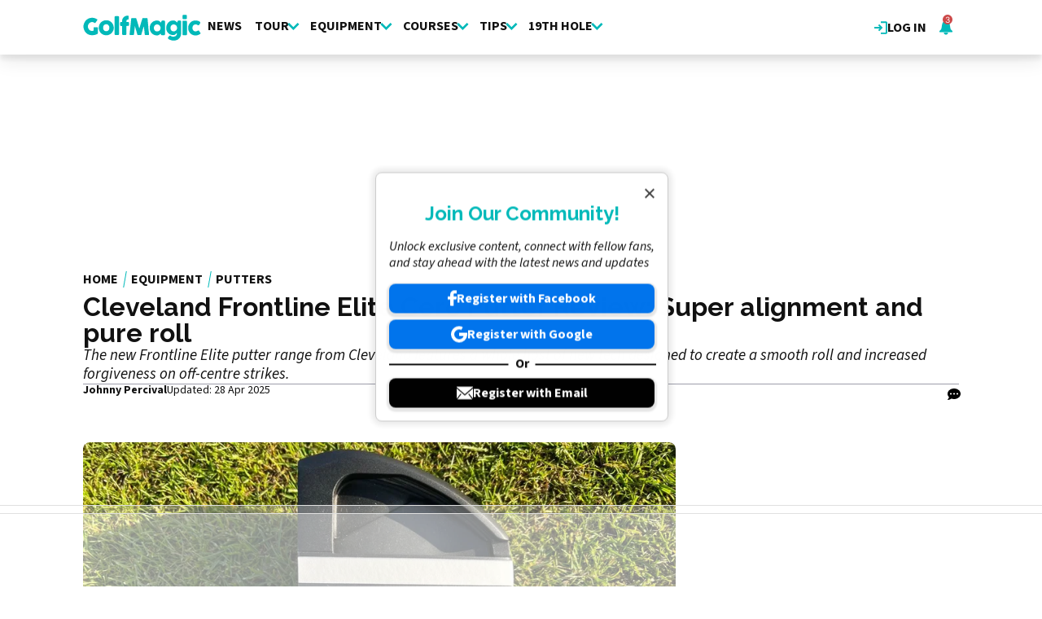

--- FILE ---
content_type: text/html; charset=UTF-8
request_url: https://www.golfmagic.com/equipment/putters/cleveland-frontline-elite-cero-putter-review-super-alignment-and-pure-roll
body_size: 19091
content:
<!DOCTYPE html><html lang="en" dir="ltr" prefix="og: https://ogp.me/ns#" class="env-live"><head><meta charset="utf-8" /><meta name="description" content="The new Frontline Elite putter range from Cleveland features a whole host of new tech designed to create a smooth roll and increased forgiveness on off-centre strikes." /><link rel="canonical" href="https://www.golfmagic.com/equipment/putters/cleveland-frontline-elite-cero-putter-review-super-alignment-and-pure-roll" /><link rel="shortlink" href="https://www.golfmagic.com/node/118774" /><link rel="image_src" href="https://cdn.golfmagic.com/IMG_3363.jpg?width=1600&aspect_ratio=16:9" /><link rel="icon" href="https://www.golfmagic.com/themes/custom/golfmagic_theme/images/site-icons/favicon.ico" /><link rel="icon" sizes="16x16" href="https://www.golfmagic.com/themes/custom/golfmagic_theme/images/site-icons/favicon-16x16.png" /><link rel="icon" sizes="32x32" href="https://www.golfmagic.com/themes/custom/golfmagic_theme/images/site-icons/favicon-32x32.png" /><link rel="icon" sizes="96x96" href="https://www.golfmagic.com/themes/custom/golfmagic_theme/images/site-icons/favicon-96x96.png" /><link rel="apple-touch-icon" href="https://www.golfmagic.com/themes/custom/golfmagic_theme/images/site-icons/apple-icon/60x60.png" /><link rel="apple-touch-icon" sizes="72x72" href="https://www.golfmagic.com/themes/custom/golfmagic_theme/images/site-icons/apple-icon/72x72.png" /><link rel="apple-touch-icon" sizes="76x76" href="https://www.golfmagic.com/themes/custom/golfmagic_theme/images/site-icons/apple-icon/76x76.png" /><link rel="apple-touch-icon" sizes="114x114" href="https://www.golfmagic.com/themes/custom/golfmagic_theme/images/site-icons/apple-icon/114x114.png" /><link rel="apple-touch-icon" sizes="120x120" href="https://www.golfmagic.com/themes/custom/golfmagic_theme/images/site-icons/apple-icon/120x120.png" /><link rel="apple-touch-icon-precomposed" href="https://www.golfmagic.com/themes/custom/golfmagic_theme/images/site-icons/apple-icon/57x57.png" /><link rel="apple-touch-icon-precomposed" sizes="72x72" href="https://www.golfmagic.com/themes/custom/golfmagic_theme/images/site-icons/apple-icon/72x72.png" /><link rel="apple-touch-icon-precomposed" sizes="76x76" href="https://www.golfmagic.com/themes/custom/golfmagic_theme/images/site-icons/apple-icon/76x76.png" /><link rel="apple-touch-icon-precomposed" sizes="114x114" href="https://www.golfmagic.com/themes/custom/golfmagic_theme/images/site-icons/apple-icon/114x114.png" /><link rel="apple-touch-icon-precomposed" sizes="120x120" href="https://www.golfmagic.com/themes/custom/golfmagic_theme/images/site-icons/apple-icon/120x120.png" /><meta property="og:site_name" content="Golfmagic" /><meta property="og:type" content="article" /><meta property="og:url" content="https://www.golfmagic.com/equipment/putters/cleveland-frontline-elite-cero-putter-review-super-alignment-and-pure-roll" /><meta property="og:title" content="Cleveland Frontline Elite Cero Putter Review: Super alignment and pure roll" /><meta property="og:description" content="The new Frontline Elite putter range from Cleveland features a whole host of new tech designed to create a smooth roll and increased forgiveness on off-centre strikes." /><meta property="og:image" content="https://cdn.golfmagic.com/IMG_3363.jpg?width=1600&aspect_ratio=16:9" /><meta property="og:image:width" content="1280" /><meta property="og:image:height" content="720" /><meta property="og:updated_time" content="2025-04-28T14:37:36+01:00" /><meta property="article:section" content="Putters" /><meta property="article:published_time" content="2023-07-12T16:17:37+01:00" /><meta property="article:modified_time" content="2025-04-28T14:37:36+01:00" /><meta property="fb:pages" content="111927302188181" /><meta name="twitter:card" content="summary_large_image" /><meta name="twitter:title" content="Cleveland Frontline Elite Cero Putter Review: Super alignment and pure roll" /><meta name="twitter:image" content="https://cdn.golfmagic.com/IMG_3363.jpg?width=1600&aspect_ratio=16:9" /><meta name="google-site-verification" content="_cAkzKS7fX2RUNHX_TZ1qa6TuZN7z1BdwhCoqgCIVrQ" /><meta name="p:domain_verify" content="9a3d121bd9f390d36bbfd178fc305899" /><meta name="theme-color" content="#303b43" /><meta name="viewport" content="width=device-width, height=device-height, initial-scale=1.0" /><meta name="Generator" content="Drupal 10 (https://www.drupal.org)" /><meta name="MobileOptimized" content="width" /><meta name="HandheldFriendly" content="true" /><script type="application/ld+json">{"@context":"https://schema.org","@type":"Product","name":"Cleveland Frontline Elite UST Cero SB ","brand":"Cleveland","model":"Frontline Elite UST Cero SB ","image":[{"@context":"https://schema.org","@type":"ImageObject","url":"https://cdn.golfmagic.com/IMG_3363.jpg?width=1600&aspect_ratio=16:9","caption":"Cleveland Frontline Elite UST Cero SB ","width":1280,"height":720},{"@context":"https://schema.org","@type":"ImageObject","url":"https://cdn.golfmagic.com/IMG_3363.jpg?width=1600&aspect_ratio=3:2","caption":"Cleveland Frontline Elite UST Cero SB ","width":1280,"height":853},{"@context":"https://schema.org","@type":"ImageObject","url":"https://cdn.golfmagic.com/IMG_3363.jpg?width=1600&aspect_ratio=1:1","caption":"Cleveland Frontline Elite UST Cero SB ","width":960,"height":960}],"url":"https://www.golfmagic.com/equipment/putters/cleveland-frontline-elite-cero-putter-review-super-alignment-and-pure-roll","review":{"@context":"https://schema.org","@type":"Review","description":"The new Frontline Elite putter range from Cleveland features a whole host of new tech designed to create a smooth roll and increased forgiveness on off-centre strikes.\n","author":{"@context":"https://schema.org","@type":"Person","name":"Johnny Percival","url":"https://www.golfmagic.com/about-us/authors/457168","description":"Johnny joined GolfMagic as Reviews Editor in 2023 having worked for Sports Impact for two years as Head of Social Media, working alongside prominent golf brands including Galvin Green, Motocaddy and Wilson. Johnny attended Oxford Brookes where he earned his degree in film studies before converting to journalism having attained his NCTJ diploma at News Associates, the number one journalism course in the UK, in 2020. Johnny is an avid Arsenal fan and currently plays of a handicap of 7.9. His golfing hero is Seve Ballesteros and he is currently a nomad golfer having learnt to play at Studley Wood Golf Club in Oxfordshire. ","jobTitle":"Reviews Editor","image":{"@context":"https://schema.org","@type":"ImageObject","url":"https://cdn.golfmagic.com/pictures/PXL_20241015_161503741%20copy.jpg"},"sameAs":"https://www.linkedin.com/in/johnny-percival-3b0162174/"},"datePublished":"2023-07-12T16:17:37+0100","dateModified":"2025-04-28T14:37:36+0100","publisher":{"@context":"https://schema.org","@type":"Organization","name":"Golfmagic","sameAs":["https://www.facebook.com/golfmagic","https://x.com/GolfMagic","https://www.instagram.com/golfmagic","https://www.youtube.com/@GolfmagicPlus"],"logo":{"@context":"https://schema.org","@type":"ImageObject","url":"https://www.golfmagic.com/themes/custom/golfmagic_theme/logo.svg","caption":"Golfmagic Logo"}},"reviewBody":"Cleveland Frontline Elite Cero SB Key Features:\n\nFront loaded CG: designed to minimalise disparity on miss-hits, leading to straighter putts\nTungsten SOFT face insert: varied groove grouping balances energy transfer to ensure rollout on off-centre strikes\nAdjustable sole weights: ensuring consistent swing feel no matter the model or shaft length\n2135 alignment technology: designed to position the sightline on the exact centre axis of the ball\n\nThe new range of Cleveland Frontline Elite putters features eight thoughtfully designed models to suit every golfer. With an improved forward centre of gravity and a Tungsten Soft face insert, the putters are engineered to help golfers hit straighter putts with a smooth, consistent roll-out. \nThe engineers at Cleveland have been hard at work to deliver a high-performance ultra-forgiving line of putters, and it's fair to say they've done a pretty good job with this one that earns a place in our best putters guide. \nThe key technological advances on offer from the Frontline Elite series are the forward centre of gravity position, SOFT face insert and a newly designed multi-material construction. \nStarting with the forward-placed CG, Cleveland has opted to move it forward to provide more stability at the front of the head. In doing so, the face should remain square at contact, with less rotation, for a smooth and straight roll. \nThe CG has been moved forward by using a 30-gram face insert made of injection-moulded tungsten. This Tungsten insert is also engineered with Speed Optimised Face Technology (SOFT) that has a unique groove pattern to create consistent ball speeds across the face.\nThe body of the putter is constructed from a complex multi-material design that incorporates lightweight aluminium, ABS polymer, steel and tungsten to deliver a putter that Cleveland claims gives you optimal feel, performance, fit and finish.\nIt all sounds very impressive. But as we know here at GolfMagic, the proof is in the putting. With that in mind, we headed out on the course to test out Cleveland's new offering to see how it performed. \nLet's get into it.\nPlayer Level\nThe Cleveland Frontline Elite putter range should appeal to a broad range of playing levels. The soft feel and smooth roll will appeal to players of all handicaps, while the high MOI design and clear alignment will be useful tools for players who may be starting out in the game and looking to improve quickly. \n\n\n\n \n\n\n\n \n\n \n\n \n \n\n\n \n \n Cleveland Frontline Elite UST Cero SB \n \n \nCleveland Frontline Elite Cero SB: Looks and Feel\nThe premium matte black finish of this putter immediately appealed to us when sat behind the ball. Both sleek and glare resistant, the paint job also contrasts well with the white alignment aid for clear visuals when lining up your putts. \nIf you prefer a mallet design, then you will love this strong, stable head design that frames the ball really well. The hollowed-out body also makes room for two diagonal lines, which work in tandem with the primary alignment aid to ensure your ball is lined up in the centre of the face. \nThe generous blade length will suit the eye of golfers looking for increased forgiveness, and the tungsten face insert also pairs well with the subtle Cleveland branding for a clean aesthetic on the face of the putter.\nThe sole of the putter continues the monochromatic theme with two adjustable weights providing nice metallic detailing.\nIn terms of feel, the Cero felt nice and soft off the face, producing a quiet, muted sound and a poppy sensation at impact. While we did like the feel of this putter, we did slightly miss the super responsive feel of a premium milled face. \nThe head feels solid at impact, and thanks to the changeable weight system, you can alter the sole weight to suit your stroke. \n\n\n\n \n\n\n\n \n\n \n\n \n \n\n\n \n \n Cleveland Frontline Elite UST Cero SB \n \n \nThe slightly oversized Pistol-style Lamkin grip provides a responsive and grippy feel that will appeal to a lot of golfers. The slightly thicker design encourages you to grip the club softly and also promotes good stability in the wrists. \nCleveland Frontline Elite Cero SB: Forgiveness and Performance\nWe tested the Cero during a number of rounds, and there were a few key performance features that really stood out for us. \nThe alignment aid is one of the best we've seen, and especially over shorter putts, we felt like we couldn't miss. Thanks to the forward-placed CG, we also noticed the face stayed remarkably stable at impact, which undoubtedly helped us maintain a true straight rollout, even when hit from slightly off-centre. \nWhile this putter excelled on short to mid-range putts, we did struggle to replicate the same performance on longer putts of over 15+ feet. With some slight adjustments to the changeable head weights, though, we think this is an issue that could easily be resolved. \nIn terms of forgiveness, the Cero performed admirably. There are bound to be inconsistencies in every player's putter stroke, and we felt that the large blade length and high MOI head did a fantastic job at keeping the face square through impact, leading to a reduction in offline dispersion.\nIt should be noted that this putter is designed to suit golfers with a straight and through putting stroke. There are additional models in the Frontline Elite range that are better suited to players who have a slight arc to their stroke, but this suited us perfectly.\n\n\n\n \n\n\n\n \n\n \n\n \n \n\n\n \n \n Cleveland Frontline Elite UST Cero SB \n \n \nShould you buy the Cleveland Frontline Elite Cero SB putter?\nIf you have a straight and through putting stroke and you're looking for a putter that offers bags of forgiveness and a fantastic alignment aid, then this could be the putter for you. \nPacked full of game-improving tech, all rolled into a sleek matte black body, the Cero would be well-suited for golfers looking to improve the consistency of their putting without compromising on looks. \nAt £249 this putter isn't cheap, but thanks to its good looks and abundance of performance-improving qualities, we think it would be a great addition to a lot of golfer's bags.\nTAKE ME TO MORE EQUIPMENT REVIEWS!\n","reviewRating":{"@context":"https://schema.org","@type":"Rating","ratingValue":"8","bestRating":"10","worstRating":"1"}}}</script><script type="application/ld+json">{"@context":"https://schema.org","@type":"ImageObject","url":"https://cdn.golfmagic.com/IMG_3363.jpg?width=1600&aspect_ratio=16:9","caption":"Cleveland Frontline Elite UST Cero SB ","width":1280,"height":720}</script><meta name="vf:container_id" content="118774" /><style>:root {--text-color:#111111;--heading-font:'Raleway';--title-color:#000000;--body-font:'Source Sans 3';--body-font-fallback:'Source Sans 3 Fallback';--heading-font-fallback:'Raleway Fallback';--link-color:#00b9b9;--label-color:#ffffff;--label-background:#00b9b9;--label-background-secondary:#cecece;--menu-color:#111111;--menu-active-color:#00b9b9;--menu-background:#ffffff;--menu-bar-background:#ffffff;--menu-icon-color:#00b9b9;--menu-separator-color:#c0c0c0;--default-image:'';--default-user-image:'';}</style><link rel="preload" as="image" imagesrcset="https://cdn.golfmagic.com/IMG_3363.jpg?width=1920&amp;format=webp&amp;aspect_ratio=16:9 1920w, https://cdn.golfmagic.com/IMG_3363.jpg?width=1800&amp;format=webp&amp;aspect_ratio=16:9 1800w, https://cdn.golfmagic.com/IMG_3363.jpg?width=1600&amp;format=webp&amp;aspect_ratio=16:9 1600w, https://cdn.golfmagic.com/IMG_3363.jpg?width=1500&amp;format=webp&amp;aspect_ratio=16:9 1500w, https://cdn.golfmagic.com/IMG_3363.jpg?width=1200&amp;format=webp&amp;aspect_ratio=16:9 1200w, https://cdn.golfmagic.com/IMG_3363.jpg?width=900&amp;format=webp&amp;aspect_ratio=16:9 900w, https://cdn.golfmagic.com/IMG_3363.jpg?width=600&amp;format=webp&amp;aspect_ratio=16:9 600w, https://cdn.golfmagic.com/IMG_3363.jpg?width=400&amp;format=webp&amp;aspect_ratio=16:9 400w" imagesizes="(min-width:1024px) 710px, (min-width:768px) 62vw, 97vw" fetchpriority="high" /><meta http-equiv="Content-Type" content="text/html; charset=utf-8" /><meta name="robots" content="max-image-preview:large"><link href="https://www.golfmagic.com/rss" type="application/rss+xml" rel="alternate" /><title>Cleveland Frontline Elite Cero Putter Review: Super alignment and pure roll | Golfmagic</title><link rel="preconnect" href="https://privacy.golfmagic.com" crossorigin/><link rel="preconnect" href="https://securepubads.g.doubleclick.net" crossorigin/><link rel="preconnect" href="https://cdn.golfmagic.com" crossorigin/><link rel="dns-prefetch" href="https://privacy.golfmagic.com" /><link rel="dns-prefetch" href="https://securepubads.g.doubleclick.net" /><link rel="dns-prefetch" href="https://cdn.golfmagic.com" /><link rel="preload" href="https://privacy.golfmagic.com/unified/wrapperMessagingWithoutDetection.js" as="script" ><link rel="preconnect" href="https://fonts.googleapis.com"><link rel="preconnect" href="https://fonts.gstatic.com" crossorigin><link href="https://fonts.googleapis.com/css2?family=Source+Sans+3:ital,wght@0,200..900;1,200..900&amp;family=Raleway:ital,wght@0,200..900;1,200..900&display=swap" rel="preload" as="style" onload="this.rel='stylesheet'"><style>
@font-face{font-family:'Source Sans 3 Fallback';size-adjust:95.5%;ascent-override:105%;src:local("Arial")}@font-face{font-family:'Source Sans 3 Fallback';size-adjust:87.5%;font-style:italic;ascent-override:105%;src:local("Arial Italic")}@font-face{font-family:'Source Sans 3 Fallback';font-weight:700;size-adjust:90%;ascent-override:105%;src:local("Arial Bold")}@font-face{font-family:'Raleway Fallback';size-adjust:110%;ascent-override:82%;src:local("Arial")}</style><link rel="stylesheet" media="all" href="/sites/default/files/css/css_oPRpspREK7oAZiAolEVnX5j8tTtk5jgbeqlhMiRWEZM.css?delta=0&amp;language=en&amp;theme=golfmagic&amp;include=[base64]" /><link rel="stylesheet" media="all" href="/sites/default/files/css/css_laOdUwNOjwyMKiuyamgvXp85Khp0LUcrEfTQIH5Avrk.css?delta=1&amp;language=en&amp;theme=golfmagic&amp;include=[base64]" /><script>
// A9 and Ad Settings
((a,n,e,t,c,u)=>{function i(e,t){n[a]._Q.push([e,t])}n[a]||(n[a]={init:function(){i("i",arguments)},fetchBids:function(){i("f",arguments)},setDisplayBids:function(){},targetingKeys:function(){return[]},_Q:[]},(c=e.createElement(t)).async=!0,c.src="//c.amazon-adsystem.com/aax2/apstag.js",(u=e.getElementsByTagName(t)[0]).parentNode.insertBefore(c,u))})("apstag",window,document,"script"),apstag.init({pubID:"7467190b-59cc-4cea-bb1b-dde9d9b0c462",adServer:"googletag"});var cmgAdQueue=cmgAdQueue||[],cmgAdQueuePush=cmgAdQueuePush||function(e){"undefined"==typeof AccelerateAdManager?cmgAdQueue.push(e):e()},cmg_ad_settings={targetingId:"gmpageID",siteName:"Golf_Magic",adNetwork:"122227034",a9BidDelay:0,test:"no"};cmgAdQueuePush(function(){AccelerateAdManager.init()});
// Source Point Stub
function _typeof2(t){return(_typeof2="function"==typeof Symbol&&"symbol"==typeof Symbol.iterator?function(t){return typeof t}:function(t){return t&&"function"==typeof Symbol&&t.constructor===Symbol&&t!==Symbol.prototype?"symbol":typeof t})(t)}function _typeof(t){return(_typeof="function"==typeof Symbol&&"symbol"==_typeof2(Symbol.iterator)?function(t){return _typeof2(t)}:function(t){return t&&"function"==typeof Symbol&&t.constructor===Symbol&&t!==Symbol.prototype?"symbol":_typeof2(t)})(t)}(()=>{for(var t,n,r=[],a=window,o=a;o;){try{if(o.frames.__tcfapiLocator){t=o;break}}catch(t){}if(o===a.top)break;o=a.parent}t||(function t(){var o,e=a.document,n=!!a.frames.__tcfapiLocator;return n||(e.body?((o=e.createElement("iframe")).style.cssText="display:none",o.name="__tcfapiLocator",e.body.appendChild(o)):setTimeout(t,5)),!n}(),a.__tcfapi=function(){for(var t=arguments.length,o=new Array(t),e=0;e<t;e++)o[e]=arguments[e];if(!o.length)return r;"setGdprApplies"===o[0]?3<o.length&&2===parseInt(o[1],10)&&"boolean"==typeof o[3]&&(n=o[3],"function"==typeof o[2])&&o[2]("set",!0):"ping"===o[0]?"function"==typeof o[2]&&o[2]({gdprApplies:n,cmpLoaded:!1,cmpStatus:"stub"}):r.push(o)},a.addEventListener("message",function(e){var n="string"==typeof e.data,t={};if(n)try{t=JSON.parse(e.data)}catch(e){}else t=e.data;var r="object"===_typeof(t)?t.__tcfapiCall:null;r&&window.__tcfapi(r.command,r.version,function(t,o){t={__tcfapiReturn:{returnValue:t,success:o,callId:r.callId}};e&&e.source&&e.source.postMessage&&e.source.postMessage(n?JSON.stringify(t):t,"*")},r.parameter)},!1))})();
// Source Point
window._sp_queue=[],window._sp_={config:{accountId:1597,baseEndpoint:"https://privacy.golfmagic.com",gdpr:{},events:{onMessageChoiceSelect:function(){console.log("[event] onMessageChoiceSelect",arguments)},onMessageReady:function(){console.log("[event] onMessageReady",arguments)},onMessageChoiceError:function(){console.log("[event] onMessageChoiceError",arguments)},onPrivacyManagerAction:function(){console.log("[event] onPrivacyManagerAction",arguments)},onPMCancel:function(){console.log("[event] onPMCancel",arguments)},onMessageReceiveData:function(){console.log("[event] onMessageReceiveData",arguments)},onSPPMObjectReady:function(){console.log("[event] onSPPMObjectReady",arguments)},onConsentReady:function(o,e){console.log("[event] onConsentReady",arguments)},onError:function(){console.log("[event] onError",arguments)}}}},window.location.host.includes(".local")&&(window._sp_.config.propertyHref="https://privacy.golfmagic.com");
// PubX
function _typeof(o){return(_typeof="function"==typeof Symbol&&"symbol"==typeof Symbol.iterator?function(o){return typeof o}:function(o){return o&&"function"==typeof Symbol&&o.constructor===Symbol&&o!==Symbol.prototype?"symbol":typeof o})(o)}(()=>{function o(o,e){for(var n=o.bidRequestsCount||0,t=0,a=o=Object.keys(u);t<a.length;t++){var r=a[t],d=u[r];if(n>=d[0]&&n<=d[1])return r}return o[o.length-1]}function e(o,e){return o.bidder}var n="b3ce917c-2a15-406d-aa90-0ac715f2e96a",t="pbjs",a=window[t]=window[t]||{},r=(a.que=a.que||[],window.__pubx__=window.__pubx__||{},window.__pubx__.pubxFFAlwaysEnabled=!0,null),d=(window.__pubxLoaded__=Math.random()<.7,"https://floor.pbxai.com/?pubxId=".concat(n).concat(window.__pubxLoaded__?"":"&pbx_e=1","&page=").concat(window.location.href)),u={a:[0,1],b:[2,6],c:[7,11],d:[12,16],e:[17,Number.MAX_SAFE_INTEGER]};if(a.que.push===Array.prototype.push&&(window.__pubxLoaded__,1)&&((t=document.createElement("link")).rel="preload",t.href=d,t.as="fetch",t.crossOrigin=!0,document.head.appendChild(t)),window.__pubxLoaded__)try{var i=localStorage.getItem("pubx:defaults"),c=JSON.parse(i),p=c?c.data:r;window.__pubx__.pubxDefaultsAvailable=!0,!p||"object"===_typeof(p)&&p.expiry<Date.now()?window.__pubx__.pubxDefaultsAvailable=!1:r=p}catch(a){console.error("Pubx: Error parsing defaults",a),window.__pubx__.pubxDefaultsAvailable=!1}a.que.push(function(){a.setConfig({floors:{enforcement:{floorDeals:!0},auctionDelay:100,endpoint:{url:d},additionalSchemaFields:{rank:o,bidder:e},data:r}})}),t=document.createElement("script"),i="https://cdn.pbxai.com/".concat(n,".js?pbxd=").concat(encodeURIComponent(window.location.origin)),t.src=i,t.async=!0,document.head.appendChild(t)})();
// Google Tag Manager
var googletag=googletag||{};googletag.cmd=googletag.cmd||new Array,((e,t,g,a)=>{var m="",e=(document.getElementsByTagName("html")[0].classList.contains("env-live")||(m="&gtm_auth=tjHU44NuiawyvccTJKG3ZQ&gtm_preview=env-26&gtm_cookies_win=x"),e[a]=e[a]||[],e[a].push({"gtm.start":(new Date).getTime(),event:"gtm.js"}),t.getElementsByTagName(g)[0]);(a=t.createElement(g)).async=!0,a.src="https://www.googletagmanager.com/gtm.js?id=GTM-W7DVKJ"+m,e.parentNode.insertBefore(a,e)})(window,document,"script","dataLayer");
</script><script>
window.grumi = {
key: 'f5825d8a-56ef-4b5e-9cc9-e8c8e27d620b'
};
</script><script>
PREBID_TIMEOUT = 1000;
FAILSAFE_TIMEOUT = 3000;
REFRESH_TIMEOUT = 30000;
pbjs.que.push( function() {
pbjs.bidderSettings.standard = {storageAllowed: true};
pbjs.setConfig({"consentManagement":{"gdpr":{"cmpApi":"iab","timeout":8000,"allowAuctionWithoutConsent":false,"defaultGdprScope":true,"rules":[{"purpose":"storage","enforcePurpose":true,"enforceVendor":true,"vendorExceptions":["PubX.ai","anonymised"]},{"purpose":"basicAds","enforcePurpose":true,"enforceVendor":true},{"purpose":"personalizedAds","enforcePurpose":true,"enforceVendor":true},{"purpose":"measurement","enforcePurpose":true,"enforceVendor":true,"vendorExceptions":["PubX.ai"]},{"purpose":"transmitPreciseGeo","enforcePurpose":true}]}},"currency":{"adServerCurrency":"GBP","granularityMultiplier":1,"defaultRates":{"USD":{"GBP":0.75}}},"gptPreAuction":{"useDefaultPreAuction":true},"userSync":{"userIds":[{"name":"id5id","params":{"partner":470},"storage":{"type":"html5","name":"id5id","expires":90,"refreshInSeconds":7200}},{"name":"identityLink","params":{"pid":"12244","notUse3P":false},"storage":{"type":"html5","name":"idl_env","expires":15,"refreshInSeconds":1800}},{"name":"pairId","params":{"liveramp":{"storageKey":"_lr_pairId"}}},{"name":"quantcastId"}],"syncDelay":3000,"auctionDelay":250},"realTimeData":{"dataProviders":[{"name":"anonymised","waitForIt":true,"params":{"cohortStorageKey":"cohort_ids","bidders":["appnexus","gumgum","improvedigital","ix","justpremium","kargo","ogury","openx","pubmatic","rise","rubicon","seedtag","taboola","teads","unruly"],"segtax":1000,"tagConfig":{"clientId":"NDEz"}}}]},"bidderTimeout":"1000","enableTIDs":true,"consistentTIDs":true,"useBidCache":true,"deviceAccess":true});
});
cmgAdQueue.push(function() { AccelerateAdManager.pushAd({"unit":"banner","slot":"banner","dimensions":[[970,250]],"layouts":["*"],"once":false,"delay":false,"a9":true,"code":"banner-1","bidders":[{"bidder":"appnexus","postLoad":false,"params":{"placementId":"11246494"}},{"bidder":"improvedigital","postLoad":false,"params":{"placementId":"22886553","publisherId":"2169"}},{"bidder":"ix","postLoad":false,"params":{"siteId":"237640"}},{"bidder":"openx","postLoad":false,"params":{"unit":"560608120","delDomain":"crashmedia-d.openx.net"}},{"bidder":"pubmatic","postLoad":false,"params":{"publisherId":"159981","adSlot":"3894209"}},{"bidder":"rise","postLoad":false,"params":{"org":"64ac25943a7fe20001325187"}},{"bidder":"rubicon","postLoad":false,"params":{"accountId":"12158","siteId":"122530","zoneId":"1123336"}},{"bidder":"seedtag","postLoad":false,"params":{"publisherId":"1749-3802-01","adUnitId":"36598423","placement":"inBanner"}},{"bidder":"teads","postLoad":false,"params":{"pageId":"204284","placementId":"220532"}},{"bidder":"unruly","postLoad":false,"params":{"siteId":"274372"}}],"mediaTypes":{"banner":{"sizes":[[970,250]]}},"clone":true,"id":"banner"}) });
cmgAdQueue.push(function() { AccelerateAdManager.pushAd({"unit":"banner-sticky","slot":"banner-sticky","dimensions":[[320,100],[320,50]],"layouts":["*"],"once":false,"delay":false,"a9":true,"code":"banner-sticky","bidders":[{"bidder":"appnexus","postLoad":false,"params":{"placementId":"11246498"}},{"bidder":"gumgum","postLoad":false,"params":{"zone":"ztyfazvv"}},{"bidder":"improvedigital","postLoad":false,"params":{"placementId":"22886553","publisherId":"2169"}},{"bidder":"ix","postLoad":false,"params":{"siteId":"237647"}},{"bidder":"kargo","postLoad":true,"params":{"placementId":"_ptXxZF9OzL"}},{"bidder":"ogury","postLoad":true,"params":{"adUnitId":"6a31ab6e-08e1-40ae-bd5c-b0310b6e7e97","assetKey":"OGY-FECBE0C7E909","skipSizeCheck":"true"}},{"bidder":"openx","postLoad":false,"params":{"unit":"560608120","delDomain":"crashmedia-d.openx.net"}},{"bidder":"pubmatic","postLoad":false,"params":{"publisherId":"159981","adSlot":"3894209"}},{"bidder":"rise","postLoad":false,"params":{"org":"64ac25943a7fe20001325187"}},{"bidder":"rubicon","postLoad":false,"params":{"accountId":"12158","siteId":"122530","zoneId":"1123336"}},{"bidder":"seedtag","postLoad":false,"params":{"publisherId":"1749-3802-01","adUnitId":"36598423","placement":"inBanner"}},{"bidder":"seedtag","postLoad":true,"params":{"publisherId":"1749-3802-01","adUnitId":"36572589","placement":"inScreen"}},{"bidder":"teads","postLoad":false,"params":{"pageId":"204284","placementId":"220532"}},{"bidder":"unruly","postLoad":false,"params":{"siteId":"274372"}}],"mediaTypes":{"banner":{"sizes":[[320,100],[320,50]]}},"id":"banner-sticky"}) });
cmgAdQueue.push(function() { AccelerateAdManager.pushAd({"unit":"banner-sticky-dsk","slot":"banner-sticky-dsk","dimensions":[[970,90],[728,90]],"layouts":["*"],"once":false,"delay":false,"a9":true,"code":"banner-sticky-dsk","bidders":[{"bidder":"appnexus","postLoad":false,"params":{"placementId":"11246498"}},{"bidder":"gumgum","postLoad":false,"params":{"zone":"ztyfazvv"}},{"bidder":"improvedigital","postLoad":false,"params":{"placementId":"22886553","publisherId":"2169"}},{"bidder":"ix","postLoad":false,"params":{"siteId":"237647"}},{"bidder":"openx","postLoad":false,"params":{"unit":"560608120","delDomain":"crashmedia-d.openx.net"}},{"bidder":"pubmatic","postLoad":false,"params":{"publisherId":"159981","adSlot":"3894209"}},{"bidder":"rise","postLoad":false,"params":{"org":"64ac25943a7fe20001325187"}},{"bidder":"rubicon","postLoad":false,"params":{"accountId":"12158","siteId":"122530","zoneId":"1123336"}},{"bidder":"seedtag","postLoad":false,"params":{"publisherId":"1749-3802-01","adUnitId":"36598423","placement":"inBanner"}},{"bidder":"teads","postLoad":false,"params":{"pageId":"204284","placementId":"220532"}},{"bidder":"unruly","postLoad":false,"params":{"siteId":"274372"}}],"mediaTypes":{"banner":{"sizes":[[970,90],[728,90]]}},"id":"banner-sticky-dsk"}) });
cmgAdQueue.push(function() { AccelerateAdManager.pushAd({"unit":"banner-top","slot":"banner-top","dimensions":[[970,250]],"layouts":["*"],"once":true,"delay":false,"a9":true,"code":"banner-top","bidders":[{"bidder":"appnexus","postLoad":false,"params":{"placementId":"11246494"}},{"bidder":"gumgum","postLoad":true,"params":{"zone":"ztyfazvv","product":"skins"}},{"bidder":"improvedigital","postLoad":false,"params":{"placementId":"22886553","publisherId":"2169"}},{"bidder":"ix","postLoad":false,"params":{"siteId":"237640"}},{"bidder":"openx","postLoad":false,"params":{"unit":"560608120","delDomain":"crashmedia-d.openx.net"}},{"bidder":"pubmatic","postLoad":false,"params":{"publisherId":"159981","adSlot":"3476917"}},{"bidder":"rise","postLoad":false,"params":{"org":"64ac25943a7fe20001325187"}},{"bidder":"rubicon","postLoad":false,"params":{"accountId":"12158","siteId":"122530","zoneId":"1123336"}},{"bidder":"seedtag","postLoad":false,"params":{"publisherId":"1749-3802-01","adUnitId":"36598423","placement":"inBanner"}},{"bidder":"teads","postLoad":false,"params":{"pageId":"204284","placementId":"220532"}},{"bidder":"unruly","postLoad":false,"params":{"siteId":"274372"}}],"mediaTypes":{"banner":{"sizes":[[970,250]]}},"id":"banner-top"}) });
cmgAdQueue.push(function() { AccelerateAdManager.pushAd({"unit":"dmpu","slot":"dmpu","dimensions":[[300,600],[300,250]],"layouts":["*"],"once":false,"delay":false,"a9":true,"code":"dmpu","bidders":[{"bidder":"appnexus","postLoad":false,"params":{"placementId":"11246496"}},{"bidder":"improvedigital","postLoad":false,"params":{"placementId":"22886553","publisherId":"2169"}},{"bidder":"ix","postLoad":false,"params":{"siteId":"237642"}},{"bidder":"openx","postLoad":false,"params":{"unit":"560608120","delDomain":"crashmedia-d.openx.net"}},{"bidder":"pubmatic","postLoad":false,"params":{"publisherId":"159981","adSlot":"3476921"}},{"bidder":"rise","postLoad":false,"params":{"org":"64ac25943a7fe20001325187"}},{"bidder":"rubicon","postLoad":false,"params":{"accountId":"12158","siteId":"122530","zoneId":"1123276"}},{"bidder":"seedtag","postLoad":false,"params":{"publisherId":"1749-3802-01","adUnitId":"36598423","placement":"inBanner"}},{"bidder":"teads","postLoad":false,"params":{"pageId":"204284","placementId":"220532"}},{"bidder":"unruly","postLoad":false,"params":{"siteId":"274372"}}],"mediaTypes":{"banner":{"sizes":[[300,600],[300,250]]}},"clone":true,"id":"dmpu"}) });
cmgAdQueue.push(function() { AccelerateAdManager.pushAd({"unit":"in-article-dsk","slot":"in-article-dsk","dimensions":[[300,250]],"layouts":["*"],"once":false,"delay":false,"a9":true,"code":"in-article-dsk","bidders":[{"bidder":"appnexus","postLoad":false,"params":{"placementId":"11246500"}},{"bidder":"improvedigital","postLoad":false,"params":{"placementId":"22886553","publisherId":"2169"}},{"bidder":"ix","postLoad":false,"params":{"siteId":"237649"}},{"bidder":"openx","postLoad":false,"params":{"unit":"560608120","delDomain":"crashmedia-d.openx.net"}},{"bidder":"pubmatic","postLoad":false,"params":{"publisherId":"159981","adSlot":"3476920"}},{"bidder":"rise","postLoad":false,"params":{"org":"64ac25943a7fe20001325187"}},{"bidder":"rubicon","postLoad":false,"params":{"accountId":"12158","siteId":"122530","zoneId":"1123276"}},{"bidder":"seedtag","postLoad":false,"params":{"publisherId":"1749-3802-01","adUnitId":"36598424","placement":"inArticle"}},{"bidder":"teads","postLoad":false,"params":{"pageId":"110391","placementId":"120022"}},{"bidder":"unruly","postLoad":false,"params":{"siteId":"274372"}}],"mediaTypes":{"banner":{"sizes":[[300,250]]}},"clone":true,"id":"in-article-dsk"}) });
cmgAdQueue.push(function() { AccelerateAdManager.pushAd({"unit":"in-article-mbl","slot":"in-article-mbl","dimensions":[[300,250]],"layouts":["*"],"once":false,"delay":false,"a9":true,"code":"in-article-mbl","bidders":[{"bidder":"appnexus","postLoad":false,"params":{"placementId":"11246500"}},{"bidder":"gumgum","postLoad":false,"params":{"zone":"ztyfazvv","slot":"1019336"}},{"bidder":"improvedigital","postLoad":false,"params":{"placementId":"22894106","publisherId":"2169"}},{"bidder":"ix","postLoad":false,"params":{"siteId":"237649"}},{"bidder":"kargo","postLoad":false,"params":{"placementId":"_b9fRhdGTxz"}},{"bidder":"ogury","postLoad":false,"params":{"adUnitId":"wm-hb-iart-golfma-crash-0z8ifmhbkspf","assetKey":"OGY-FECBE0C7E909","skipSizeCheck":"true"}},{"bidder":"openx","postLoad":false,"params":{"unit":"560608120","delDomain":"crashmedia-d.openx.net"}},{"bidder":"pubmatic","postLoad":false,"params":{"publisherId":"159981","adSlot":"3476920"}},{"bidder":"rise","postLoad":false,"params":{"org":"64ac25943a7fe20001325187"}},{"bidder":"rubicon","postLoad":false,"params":{"accountId":"12158","siteId":"122530","zoneId":"1123276"}},{"bidder":"seedtag","postLoad":false,"params":{"publisherId":"1749-3802-01","adUnitId":"36598422","placement":"inArticle"}},{"bidder":"teads","postLoad":false,"params":{"pageId":"110391","placementId":"120022"}},{"bidder":"unruly","postLoad":false,"params":{"siteId":"274372"}}],"mediaTypes":{"banner":{"sizes":[[300,250]]}},"clone":true,"id":"in-article-mbl"}) });
cmgAdQueue.push(function() { AccelerateAdManager.pushAd({"unit":"mpu","slot":"mpu","dimensions":[[300,250]],"layouts":["*"],"once":false,"delay":false,"a9":true,"code":"mpu","bidders":[{"bidder":"appnexus","postLoad":false,"params":{"placementId":"11246500"}},{"bidder":"improvedigital","postLoad":false,"params":{"placementId":"22886553","publisherId":"2169"}},{"bidder":"ix","postLoad":false,"params":{"siteId":"237649"}},{"bidder":"openx","postLoad":false,"params":{"unit":"560608120","delDomain":"crashmedia-d.openx.net"}},{"bidder":"pubmatic","postLoad":false,"params":{"publisherId":"159981","adSlot":"3476921"}},{"bidder":"rise","postLoad":false,"params":{"org":"64ac25943a7fe20001325187"}},{"bidder":"rubicon","postLoad":false,"params":{"accountId":"12158","siteId":"122530","zoneId":"1123276"}},{"bidder":"seedtag","postLoad":false,"params":{"publisherId":"1749-3802-01","adUnitId":"36598423","placement":"inBanner"}},{"bidder":"teads","postLoad":false,"params":{"pageId":"204284","placementId":"220532"}},{"bidder":"unruly","postLoad":false,"params":{"siteId":"274372"}}],"mediaTypes":{"banner":{"sizes":[[300,250]]}},"clone":true,"id":"mpu"}) });
cmgAdQueue.push(function() { AccelerateAdManager.pushAd({"unit":"Spon001","slot":"Spon001","dimensions":[[640,128]],"layouts":["*"],"once":true,"delay":false,"a9":false,"bidders":[],"mediaTypes":[],"id":"Spon001"}) });
</script><script src="https://cdn.viafoura.net/entry/index.js" async></script><script src="https://privacy.golfmagic.com/unified/wrapperMessagingWithoutDetection.js" async></script><script src="https://securepubads.g.doubleclick.net/tag/js/gpt.js" async></script><script src="/modules/custom/ad_manager/assets/js/adValues.min.js?t8x4d1" async></script><script src="/sites/default/files/prebid10.16.0.js?t8x4d1" fetchpriority="high" async></script><script src="https://cdn.viously.com/js/sdk/boot.js" id="xieg6Sie" async></script></head><body class="path-node page-node-type-equipment-review"><a href="#main-content" class="visually-hidden focusable skip-link"> Skip to main content</a><div class="dialog-off-canvas-main-canvas" data-off-canvas-main-canvas><div class="header-wrapper"> <header id="header"><div id="action-bar" class="main-margin"> <a href="/user/login" class="link" target="_self"><svg><use href="/themes/custom/base_theme/images/combined/nav.svg#login"></svg> Log in </a><div id="block-golfmagic-notificationbell" class="block block-viafoura"><div class="viafoura"> <vf-tray-trigger></vf-tray-trigger></div></div></div> <nav id="menu-bar" class="main-menu"><div class="container"><div class="logo"> <a href="/" rel="home"> <img src="/themes/custom/golfmagic_theme/logo.svg" alt="Home" width="2260" height="500" /> </a></div> <nav class="main-navigation"> <a href="/news" class="title odd"><div class="spacer"></div> News </a> <section class="dd title"> <a href="/tour" class="title even"> <svg><use href="/themes/custom/base_theme/images/combined/nav.svg#arrow"></svg> Tour </a> <section class="dd-menu"> <a href="/players" class="odd"> Players </a> <a href="/tour/pga-tour" class="even"> PGA Tour </a> <a href="/tour/tgl" class="odd"> TGL </a> <a href="/tour/liv-golf" class="even"> LIV Golf </a> <a href="/tour/dp-world-tour" class="odd"> DP World Tour </a> <a href="/tour/ryder-cup" class="even"> Ryder Cup </a> <a href="/tour/presidents-cup" class="odd"> Presidents Cup </a> <a href="/tour/us-masters" class="even"> The Masters </a> <a href="/tour/us-pga" class="odd"> PGA Championship </a> <a href="/tour/us-open" class="even"> US Open </a> <a href="/tour/open-championship" class="odd"> The Open </a> <a href="/tour/lpga-tour" class="even"> LPGA Tour </a> </section> </section> <section class="dd title"> <a href="/equipment" class="title odd"> <svg><use href="/themes/custom/base_theme/images/combined/nav.svg#arrow"></svg> Equipment </a> <section class="dd-menu"> <a href="/equipment/news" class="odd"> Equipment News </a> <a href="/equipment/reviews" class="even"> Equipment Reviews </a> <section class="dd-sub"> <a href="/equipment/clubs" class="dd-sub title odd"> <svg><use href="/themes/custom/base_theme/images/combined/nav.svg#arrow"></svg> Clubs </a> <section class="dd-menu"> <a href="/equipment/drivers" class="odd"> Drivers </a> <a href="/equipment/woods" class="even"> Woods </a> <a href="/equipment/hybrids" class="odd"> Hybrids </a> <a href="/equipment/irons" class="even"> Irons </a> <a href="/equipment/wedges" class="odd"> Wedges </a> <a href="/equipment/putters" class="even"> Putters </a> <a href="/equipment/budget-sets" class="odd"> Budget Sets </a> </section> </section> <a href="/equipment/clothing" class="even"> Clothing </a> <a href="/equipment/shoes" class="odd"> Shoes </a> <a href="/equipment/balls-accessories" class="even"> Balls &amp; Accessories </a> <a href="/equipment/gps-rangefinders" class="odd"> GPS &amp; Rangefinders </a> <a href="/equipment/bags-trolleys" class="even"> Bags &amp; Trolleys </a> <a href="/equipment/golf-tech" class="odd"> Golf Tech </a> <a href="/equipment/buying-guides" class="even"> Buying Guides </a> <a href="/deals/equipment" class="odd"> Deals </a> </section> </section> <section class="dd title"> <a href="/courses" class="title even"> <svg><use href="/themes/custom/base_theme/images/combined/nav.svg#arrow"></svg> Courses </a> <section class="dd-menu"> <a href="/courses/news" class="odd"> Course News </a> <a href="/courses/reviews" class="even"> Course Reviews </a> <a href="/deals/courses" class="odd"> Deals </a> <a href="/courses/uk-and-ireland" class="even"> UK &amp; Ireland </a> <a href="/courses/western-europe" class="odd"> Western Europe </a> <a href="/courses/eastern-europe" class="even"> Eastern Europe </a> <a href="/courses/rest-world" class="odd"> Rest of the World </a> <a href="/courses/usa-and-canada" class="even"> US &amp; Canada </a> </section> </section> <section class="dd title"> <a href="/tips" class="title odd"> <svg><use href="/themes/custom/base_theme/images/combined/nav.svg#arrow"></svg> Tips </a> <section class="dd-menu"> <a href="/tips/getting-started" class="odd"> Getting Started </a> <a href="/tips/driving" class="even"> Driving </a> <a href="/tips/iron-play" class="odd"> Iron Play </a> <a href="/tips/putting" class="even"> Putting </a> <a href="/tips/chipping" class="odd"> Chipping </a> <a href="/tips/bunker-play" class="even"> Bunker Play </a> </section> </section> <section class="dd title"> <a href="/19th-hole" class="title even"> <svg><use href="/themes/custom/base_theme/images/combined/nav.svg#arrow"></svg> 19th Hole </a> <section class="dd-menu"> <a href="/reviews" class="odd"> All Reviews </a> <a href="/brands" class="even"> Brands </a> <a href="/19th-hole/competitions" class="odd"> Competitions </a> </section> </section> </nav><div class="menu-button"> <button aria-label="Main Menu" class="menu-open"><svg><use href="/themes/custom/base_theme/images/combined/nav.svg#menu"></svg></button></div></div></nav> </header></div><div id="stickybanner"><div class="region region-sticky-banner"><div id="block-golfmagic-banner-sticky" class="block"><div class="banner-block"><div id="banner-sticky" style="min-height:100px;" class="apl mbl"><script>
cmgAdQueue.push(function() { AccelerateAdManager.displayAd(
'banner-sticky',
false,
'banner-sticky',
'm'
); });
</script></div></div></div><div id="block-golfmagic-banner-sticky-dsk" class="block"><div class="banner-block"><div id="banner-sticky-dsk" style="min-height:90px;" class="apl dsk"><script>
cmgAdQueue.push(function() { AccelerateAdManager.displayAd(
'banner-sticky-dsk',
false,
'banner-sticky-dsk',
'd'
); });
</script></div></div></div></div></div><div id="banner"><div class="region region-banner"><div id="block-golfmagic-banner-top" class="block"><div class="banner-block"><div id="banner-top" style="min-height:250px;" class="apl dsk"><script>
cmgAdQueue.push(function() { AccelerateAdManager.displayAd(
'banner-top',
false,
'banner-top',
'd'
); });
</script></div></div></div></div></div><div class="highlighted"><div class="highlighted main-margin"><div data-drupal-messages-fallback class="hidden"></div></div></div><a id="main-content" tabindex="-1"></a><main role="main" class="main-margin text-article"><div class="region region-breadcrumb"> <nav id="breadcrumb" role='navigation' aria-labelledby='Breadcrumb'><ul><li> <a href="/" 0="name" class="link label" target="_self"> Home <svg><use href="/themes/custom/base_theme/images/combined/nav.svg#arrow"></svg><div class="bg"></div></a></li><li> <a href="/equipment" 0="name" class="link label secondary" target="_self"> Equipment <svg><use href="/themes/custom/base_theme/images/combined/nav.svg#arrow"></svg><div class="bg"></div></a></li><li> <a href="/equipment/putters" 0="name" class="link label tertiary" target="_self"> Putters <svg><use href="/themes/custom/base_theme/images/combined/nav.svg#arrow"></svg><div class="bg"></div></a></li></ul><script type="application/ld+json">{"@context": "https:\/\/schema.org","@type": "BreadcrumbList","itemListElement": [{"@type": "ListItem","position": 1,"item": {"@id": "\/","name": "Home"}},{"@type": "ListItem","position": 2,"item": {"@id": "\/equipment","name": "Equipment"}},{"@type": "ListItem","position": 3,"item": {"@id": "\/equipment\/putters","name": "Putters"}}]
}</script></nav></div><div id="block-golfmagic-mainpagecontent" class="block block-system"> <article><div> <header id="lbs-article" class="article header article-header section layout layout--article-header"><div class="col headline"><div><h1> Cleveland Frontline Elite Cero Putter Review: Super alignment and pure roll</h1></div><div><div class="summary body"><p>The new Frontline Elite putter range from Cleveland features a whole host of new tech designed to create a smooth roll and increased forgiveness on off-centre strikes.</p></div></div></div><div class="divider"></div><div class="section two-column"><div class="col article-info"><div> <address rel="author"><a href="/about-us/authors/457168" class="link" target="_self"> Johnny Percival </a></address></div><div><div ><time datetime="2025-04-28T13:37:36+00:00">Updated: 28 Apr 2025</time></div></div></div><div class="col article-actions"><div class="block block-better-social-sharing-buttons block-social-sharing-buttons-block"><div style="display: none"><link rel="preload" href="/modules/contrib/better_social_sharing_buttons/assets/dist/sprites/social-icons--no-color.svg" as="image" type="image/svg+xml" crossorigin="anonymous" /></div><div class="social-sharing-buttons"> <a href="https://www.facebook.com/sharer/sharer.php?u=https://www.golfmagic.com/equipment/putters/cleveland-frontline-elite-cero-putter-review-super-alignment-and-pure-roll&amp;title=Cleveland%20Frontline%20Elite%20Cero%20Putter%20Review%3A%20Super%20alignment%20and%20pure%20roll" target="_blank" title="Share to Facebook" aria-label="Share to Facebook" class="social-sharing-buttons-button share-facebook" rel="noopener"> <svg aria-hidden="true" width="20px" height="20px" style="border-radius:3px;"> <use href="/modules/contrib/better_social_sharing_buttons/assets/dist/sprites/social-icons--no-color.svg#facebook" /> </svg> </a> <a href="https://twitter.com/intent/tweet?text=Cleveland%20Frontline%20Elite%20Cero%20Putter%20Review%3A%20Super%20alignment%20and%20pure%20roll+https://www.golfmagic.com/equipment/putters/cleveland-frontline-elite-cero-putter-review-super-alignment-and-pure-roll" target="_blank" title="Share to X" aria-label="Share to X" class="social-sharing-buttons-button share-x" rel="noopener"> <svg aria-hidden="true" width="20px" height="20px" style="border-radius:3px;"> <use href="/modules/contrib/better_social_sharing_buttons/assets/dist/sprites/social-icons--no-color.svg#x" /> </svg> </a> <a href="https://www.linkedin.com/sharing/share-offsite/?url=https://www.golfmagic.com/equipment/putters/cleveland-frontline-elite-cero-putter-review-super-alignment-and-pure-roll" target="_blank" title="Share to Linkedin" aria-label="Share to Linkedin" class="social-sharing-buttons-button share-linkedin" rel="noopener"> <svg aria-hidden="true" width="20px" height="20px" style="border-radius:3px;"> <use href="/modules/contrib/better_social_sharing_buttons/assets/dist/sprites/social-icons--no-color.svg#linkedin" /> </svg> </a> <a href="mailto:?subject=Cleveland%20Frontline%20Elite%20Cero%20Putter%20Review%3A%20Super%20alignment%20and%20pure%20roll&amp;body=https://www.golfmagic.com/equipment/putters/cleveland-frontline-elite-cero-putter-review-super-alignment-and-pure-roll" title="Share to Email" aria-label="Share to Email" class="social-sharing-buttons-button share-email" target="_blank" rel="noopener"> <svg aria-hidden="true" width="20px" height="20px" style="border-radius:3px;"> <use href="/modules/contrib/better_social_sharing_buttons/assets/dist/sprites/social-icons--no-color.svg#email" /> </svg> </a></div></div><div class="block block-viafoura"><div class="viafoura"> <vf-conversations-count-custom vf-container-id="118774"></vf-conversations-count-custom></div></div></div></div></header><div id="lbs-content" class="content wide-two-column section layout layout--wide-two-column"><div class="col first-column"><div><div > <figure> <picture> <source srcset="https://cdn.golfmagic.com/IMG_3363.jpg?width=1920&format=webp&aspect_ratio=16:9 1920w,https://cdn.golfmagic.com/IMG_3363.jpg?width=1800&format=webp&aspect_ratio=16:9 1800w,https://cdn.golfmagic.com/IMG_3363.jpg?width=1600&format=webp&aspect_ratio=16:9 1600w,https://cdn.golfmagic.com/IMG_3363.jpg?width=1500&format=webp&aspect_ratio=16:9 1500w,https://cdn.golfmagic.com/IMG_3363.jpg?width=1200&format=webp&aspect_ratio=16:9 1200w,https://cdn.golfmagic.com/IMG_3363.jpg?width=900&format=webp&aspect_ratio=16:9 900w,https://cdn.golfmagic.com/IMG_3363.jpg?width=600&format=webp&aspect_ratio=16:9 600w,https://cdn.golfmagic.com/IMG_3363.jpg?width=400&format=webp&aspect_ratio=16:9 400w" sizes="(min-width:1024px) 710px, (min-width:768px) 62vw, 97vw" type="image/webp" > <img src="https://cdn.golfmagic.com/IMG_3363.jpg?width=1600&aspect_ratio=16:9" srcset="https://cdn.golfmagic.com/IMG_3363.jpg?width=1920&format=jpeg&aspect_ratio=16:9 1920w,https://cdn.golfmagic.com/IMG_3363.jpg?width=1800&format=jpeg&aspect_ratio=16:9 1800w,https://cdn.golfmagic.com/IMG_3363.jpg?width=1600&format=jpeg&aspect_ratio=16:9 1600w,https://cdn.golfmagic.com/IMG_3363.jpg?width=1500&format=jpeg&aspect_ratio=16:9 1500w,https://cdn.golfmagic.com/IMG_3363.jpg?width=1200&format=jpeg&aspect_ratio=16:9 1200w,https://cdn.golfmagic.com/IMG_3363.jpg?width=900&format=jpeg&aspect_ratio=16:9 900w,https://cdn.golfmagic.com/IMG_3363.jpg?width=600&format=jpeg&aspect_ratio=16:9 600w,https://cdn.golfmagic.com/IMG_3363.jpg?width=400&format=jpeg&aspect_ratio=16:9 400w" sizes="(min-width:1024px) 710px, (min-width:768px) 62vw, 97vw" type="image/jpeg" alt="Cleveland Frontline Elite UST Cero SB " fetchpriority="high" style="aspect-ratio:16/9" ></picture> <figcaption><div>Cleveland Frontline Elite UST Cero SB</div> </figcaption> </figure></div></div><div class="views-element-container block block-views-blockreviews-review-product-info"><div class="review-information js-view-dom-id-c3ded897dcb1844a799310629c79dc7f5948f9dd2adf3a832c8d9829556c5efb"><div class="views-field views-field-field-equipment-brand"><span class="views-label views-label-field-equipment-brand">Brand</span><div class="field-content"><a href="/reviews/equipment/cleveland" hreflang="en">Cleveland</a></div></div><div class="views-field views-field-field-price"><span class="views-label views-label-field-price">Price</span><div class="field-content">£249.00</div></div></div></div><div class="views-element-container block block-views-blockreviews-review-pros-cons"><div class="review-pro-con js-view-dom-id-bce83a730c65902366033a5c71e4c6c01d9a35be04f189187fdc6eaf6316ce92"><div class="views-field views-field-field-review-pros"><span class="views-label views-label-field-review-pros">Pros</span><div class="field-content">Head shape and alignment aids instil confidence at address, nice soft feel off the face</div></div><div class="views-field views-field-field-review-cons"><span class="views-label views-label-field-review-cons">Cons</span><div class="field-content">We prefer a heavier head, but this is amendable with the changeable sole weights.</div></div></div></div><div class="block"><div class="mpu-block"><div id="mpu-696934c4127ad" style="min-height: 250px;" class="apl mbl"><script>
cmgAdQueue.push(function() { AccelerateAdManager.displayAd(
'mpu',
false,
'mpu-696934c4127ad',
'm'
); });
</script></div></div></div><div><div class="body"><h3 class="text-subheading">Cleveland Frontline Elite&nbsp;Cero SB Key Features:</h3><ul><li><strong>Front loaded CG</strong>: designed to minimalise disparity on miss-hits, leading to straighter putts</li><li><strong>Tungsten SOFT face insert</strong>: varied groove grouping balances energy transfer to ensure rollout on off-centre strikes</li><li><strong>Adjustable sole weights</strong>: ensuring consistent swing feel no matter the model or shaft length</li><li><strong>2135 alignment technology</strong>: designed to position the sightline on the exact centre axis of the ball</li></ul><p><strong>The new range of Cleveland Frontline Elite putters features eight thoughtfully designed models to suit every golfer. With an improved forward centre of gravity and a Tungsten Soft face insert, the putters are engineered to help golfers hit&nbsp;straighter putts with a smooth, consistent roll-out.&nbsp;</strong></p><p>The engineers at <a href="/brands/cleveland-golf">Cleveland</a> have been hard at work to deliver a high-performance ultra-forgiving line of putters, and it's fair to say they've done a pretty good job with this one that earns a place in our <a href="/equipment-news/best-golf-putters">best putters</a> guide.&nbsp;</p><aside><div class="block"><div class="body"><div id="cmg-vsly" style="background:#ddd;font-size:0;position:relative;overflow:hidden;width:100%;padding-top:calc(56.25% + 24px);"></div></div></div></aside><p>The key technological advances on offer from the Frontline Elite series are the forward centre of gravity position, SOFT face insert and a newly designed multi-material construction.&nbsp;</p><p>Starting with the forward-placed CG, Cleveland has opted to move it forward to provide more stability at the front of the head. In doing so, the face should remain square at contact, with less rotation, for a smooth and straight roll.&nbsp;</p><p>The CG has been moved forward by using a 30-gram face insert made of injection-moulded tungsten. This Tungsten insert is also engineered with Speed Optimised Face Technology (SOFT) that has a unique groove pattern to create&nbsp;consistent ball speeds across the face.</p><aside><div class="block"><div class="mpu-block"><div class="mpu-title"> <span>Article continues below</span> <span>ADVERTISEMENT</span></div><div id="in-article-dsk-696934c459e5a" style="min-height: 250px;" class="apl dsk"><script>
//
cmgAdQueue.push(function() { AccelerateAdManager.displayAd(
'in-article-dsk',
false,
'in-article-dsk-696934c459e5a',
'd'
); });
//
</script></div></div></div></aside><aside><div class="block"><div class="mpu-block"><div class="mpu-title"> <span>Article continues below</span> <span>ADVERTISEMENT</span></div><div id="in-article-mbl-696934c459bf7" style="min-height: 250px;" class="apl mbl"><script>
//
cmgAdQueue.push(function() { AccelerateAdManager.displayAd(
'in-article-mbl',
false,
'in-article-mbl-696934c459bf7',
'm'
); });
//
</script></div></div></div></aside><p>The body of the putter is constructed from a complex multi-material design that incorporates lightweight aluminium, ABS polymer, steel and tungsten to deliver a putter that Cleveland claims gives you optimal feel, performance, fit and finish.</p><p>It all sounds very impressive. But as we know here at <a href="/">GolfMagic</a>, the proof is in the putting. With that in mind, we headed out on the course to test out Cleveland's new offering to see how it performed.&nbsp;</p><p>Let's get into it.</p><p><strong>Player Level</strong></p><div class="text-quote">The Cleveland Frontline Elite putter range should appeal to a broad range of playing levels. The soft feel and smooth roll will appeal to players of all handicaps, while the high MOI design and clear alignment will be useful tools for players who may be starting out in the game and looking to improve quickly.&nbsp;&nbsp;</div> <figure> <picture> <source srcset="https://cdn.golfmagic.com/user-content/IMG_3364_0.jpg?width=1920&amp;format=webp 1920w,https://cdn.golfmagic.com/user-content/IMG_3364_0.jpg?width=1800&amp;format=webp 1800w,https://cdn.golfmagic.com/user-content/IMG_3364_0.jpg?width=1600&amp;format=webp 1600w,https://cdn.golfmagic.com/user-content/IMG_3364_0.jpg?width=1500&amp;format=webp 1500w,https://cdn.golfmagic.com/user-content/IMG_3364_0.jpg?width=1200&amp;format=webp 1200w,https://cdn.golfmagic.com/user-content/IMG_3364_0.jpg?width=900&amp;format=webp 900w,https://cdn.golfmagic.com/user-content/IMG_3364_0.jpg?width=600&amp;format=webp 600w,https://cdn.golfmagic.com/user-content/IMG_3364_0.jpg?width=400&amp;format=webp 400w" sizes="(min-width:1024px) 710px, (min-width:768px) 62vw, 97vw" type="image/webp"> <img src="https://cdn.golfmagic.com/user-content/IMG_3364_0.jpg?width=1600" srcset="https://cdn.golfmagic.com/user-content/IMG_3364_0.jpg?width=1920&amp;format=jpeg 1920w,https://cdn.golfmagic.com/user-content/IMG_3364_0.jpg?width=1800&amp;format=jpeg 1800w,https://cdn.golfmagic.com/user-content/IMG_3364_0.jpg?width=1600&amp;format=jpeg 1600w,https://cdn.golfmagic.com/user-content/IMG_3364_0.jpg?width=1500&amp;format=jpeg 1500w,https://cdn.golfmagic.com/user-content/IMG_3364_0.jpg?width=1200&amp;format=jpeg 1200w,https://cdn.golfmagic.com/user-content/IMG_3364_0.jpg?width=900&amp;format=jpeg 900w,https://cdn.golfmagic.com/user-content/IMG_3364_0.jpg?width=600&amp;format=jpeg 600w,https://cdn.golfmagic.com/user-content/IMG_3364_0.jpg?width=400&amp;format=jpeg 400w" sizes="(min-width:1024px) 710px, (min-width:768px) 62vw, 97vw" type="image/jpeg" alt="Cleveland Frontline Elite UST Cero SB " loading="lazy" style="aspect-ratio:1.33"></picture> <figcaption><div>Cleveland Frontline Elite UST Cero SB</div> </figcaption> </figure><aside><div class="block"><div class="mpu-block"><div class="mpu-title"> <span>Article continues below</span> <span>ADVERTISEMENT</span></div><div id="in-article-dsk-696934c45a14e" style="min-height: 250px;" class="apl dsk"><script>
//
cmgAdQueue.push(function() { AccelerateAdManager.displayAd(
'in-article-dsk',
false,
'in-article-dsk-696934c45a14e',
'd'
); });
//
</script></div></div></div></aside><aside><div class="block"><div class="mpu-block"><div class="mpu-title"> <span>Article continues below</span> <span>ADVERTISEMENT</span></div><div id="in-article-mbl-696934c45a009" style="min-height: 250px;" class="apl mbl"><script>
//
cmgAdQueue.push(function() { AccelerateAdManager.displayAd(
'in-article-mbl',
false,
'in-article-mbl-696934c45a009',
'm'
); });
//
</script></div></div></div></aside><h3 class="text-subheading">Cleveland Frontline Elite&nbsp;Cero SB: Looks and Feel</h3><p>The premium matte black finish of this putter immediately appealed to us when sat behind the ball. Both sleek and glare resistant, the paint job also contrasts well with the white alignment aid for clear visuals when lining up your putts.&nbsp;</p><p>If you prefer a mallet design, then you will love this&nbsp;strong, stable head design that frames the ball really well. The hollowed-out body also makes room for two diagonal lines, which work in tandem with the primary alignment aid to ensure your ball is lined up in the centre of the face.&nbsp;</p><p>The generous blade length will suit the eye of golfers looking for increased forgiveness, and the tungsten face insert also pairs well with the subtle Cleveland&nbsp;branding for a clean aesthetic on the face of the putter.</p><p>The sole of the putter continues the monochromatic theme with two adjustable weights providing nice metallic detailing.</p><p>In terms of feel, the Cero felt nice and soft off the face, producing a quiet, muted sound and&nbsp;a poppy sensation at impact. While we did like the feel of this putter, we did slightly miss the super responsive&nbsp;feel&nbsp;of a premium milled face.&nbsp;</p><aside><div class="block"><div class="mpu-block"><div class="mpu-title"> <span>Article continues below</span> <span>ADVERTISEMENT</span></div><div id="in-article-dsk-696934c45a392" style="min-height: 250px;" class="apl dsk"><script>
//
cmgAdQueue.push(function() { AccelerateAdManager.displayAd(
'in-article-dsk',
false,
'in-article-dsk-696934c45a392',
'd'
); });
//
</script></div></div></div></aside><aside><div class="block"><div class="mpu-block"><div class="mpu-title"> <span>Article continues below</span> <span>ADVERTISEMENT</span></div><div id="in-article-mbl-696934c45a276" style="min-height: 250px;" class="apl mbl"><script>
//
cmgAdQueue.push(function() { AccelerateAdManager.displayAd(
'in-article-mbl',
false,
'in-article-mbl-696934c45a276',
'm'
); });
//
</script></div></div></div></aside><p>The head feels solid at impact, and thanks to the changeable weight system, you can alter the sole weight to suit your stroke.&nbsp;</p> <figure> <picture> <source srcset="https://cdn.golfmagic.com/user-content/IMG_3368.jpg?width=1920&amp;format=webp 1920w,https://cdn.golfmagic.com/user-content/IMG_3368.jpg?width=1800&amp;format=webp 1800w,https://cdn.golfmagic.com/user-content/IMG_3368.jpg?width=1600&amp;format=webp 1600w,https://cdn.golfmagic.com/user-content/IMG_3368.jpg?width=1500&amp;format=webp 1500w,https://cdn.golfmagic.com/user-content/IMG_3368.jpg?width=1200&amp;format=webp 1200w,https://cdn.golfmagic.com/user-content/IMG_3368.jpg?width=900&amp;format=webp 900w,https://cdn.golfmagic.com/user-content/IMG_3368.jpg?width=600&amp;format=webp 600w,https://cdn.golfmagic.com/user-content/IMG_3368.jpg?width=400&amp;format=webp 400w" sizes="(min-width:1024px) 710px, (min-width:768px) 62vw, 97vw" type="image/webp"> <img src="https://cdn.golfmagic.com/user-content/IMG_3368.jpg?width=1600" srcset="https://cdn.golfmagic.com/user-content/IMG_3368.jpg?width=1920&amp;format=jpeg 1920w,https://cdn.golfmagic.com/user-content/IMG_3368.jpg?width=1800&amp;format=jpeg 1800w,https://cdn.golfmagic.com/user-content/IMG_3368.jpg?width=1600&amp;format=jpeg 1600w,https://cdn.golfmagic.com/user-content/IMG_3368.jpg?width=1500&amp;format=jpeg 1500w,https://cdn.golfmagic.com/user-content/IMG_3368.jpg?width=1200&amp;format=jpeg 1200w,https://cdn.golfmagic.com/user-content/IMG_3368.jpg?width=900&amp;format=jpeg 900w,https://cdn.golfmagic.com/user-content/IMG_3368.jpg?width=600&amp;format=jpeg 600w,https://cdn.golfmagic.com/user-content/IMG_3368.jpg?width=400&amp;format=jpeg 400w" sizes="(min-width:1024px) 710px, (min-width:768px) 62vw, 97vw" type="image/jpeg" alt="Cleveland Frontline Elite UST Cero SB " loading="lazy" style="aspect-ratio:1.33"></picture> <figcaption><div>Cleveland Frontline Elite UST Cero SB</div> </figcaption> </figure><p>The slightly oversized Pistol-style Lamkin grip provides a responsive and grippy feel that will appeal to a lot of golfers. The slightly thicker design&nbsp;encourages you to grip&nbsp;the club softly and also promotes good stability in the wrists.&nbsp;</p><h3 class="text-subheading">Cleveland Frontline Elite&nbsp;Cero SB: Forgiveness and Performance</h3><p>We tested the Cero during a number of rounds, and there were a few key performance features that really stood out for us.&nbsp;</p><p>The alignment aid is one of the best we've seen, and especially over shorter putts, we felt like we couldn't miss. Thanks to the forward-placed CG, we also noticed the face stayed remarkably stable at impact, which undoubtedly helped us maintain a true straight rollout, even when hit from slightly off-centre.&nbsp;</p><aside><div class="block"><div class="mpu-block"><div class="mpu-title"> <span>Article continues below</span> <span>ADVERTISEMENT</span></div><div id="in-article-dsk-696934c45a6a7" style="min-height: 250px;" class="apl dsk"><script>
//
cmgAdQueue.push(function() { AccelerateAdManager.displayAd(
'in-article-dsk',
false,
'in-article-dsk-696934c45a6a7',
'd'
); });
//
</script></div></div></div></aside><aside><div class="block"><div class="mpu-block"><div class="mpu-title"> <span>Article continues below</span> <span>ADVERTISEMENT</span></div><div id="in-article-mbl-696934c45a52e" style="min-height: 250px;" class="apl mbl"><script>
//
cmgAdQueue.push(function() { AccelerateAdManager.displayAd(
'in-article-mbl',
false,
'in-article-mbl-696934c45a52e',
'm'
); });
//
</script></div></div></div></aside><p>While this putter excelled on short to mid-range putts, we did struggle to replicate the same performance on longer putts of over 15+ feet. With some slight adjustments to the changeable head weights, though, we think this is an issue that could easily be resolved.&nbsp;</p><p>In terms of forgiveness, the Cero performed admirably. There are bound to be inconsistencies in every player's putter stroke, and we felt that the large blade length and high MOI head did a fantastic job at keeping the face square through impact, leading to a reduction in offline dispersion.</p><p>It should be noted that this putter is designed to suit golfers with a straight and through putting stroke. There are additional models in the Frontline Elite range that are better suited to players who have a slight arc to their stroke, but this suited us perfectly.</p> <figure> <picture> <source srcset="https://cdn.golfmagic.com/user-content/IMG_3366.jpg?width=1920&amp;format=webp 1920w,https://cdn.golfmagic.com/user-content/IMG_3366.jpg?width=1800&amp;format=webp 1800w,https://cdn.golfmagic.com/user-content/IMG_3366.jpg?width=1600&amp;format=webp 1600w,https://cdn.golfmagic.com/user-content/IMG_3366.jpg?width=1500&amp;format=webp 1500w,https://cdn.golfmagic.com/user-content/IMG_3366.jpg?width=1200&amp;format=webp 1200w,https://cdn.golfmagic.com/user-content/IMG_3366.jpg?width=900&amp;format=webp 900w,https://cdn.golfmagic.com/user-content/IMG_3366.jpg?width=600&amp;format=webp 600w,https://cdn.golfmagic.com/user-content/IMG_3366.jpg?width=400&amp;format=webp 400w" sizes="(min-width:1024px) 710px, (min-width:768px) 62vw, 97vw" type="image/webp"> <img src="https://cdn.golfmagic.com/user-content/IMG_3366.jpg?width=1600" srcset="https://cdn.golfmagic.com/user-content/IMG_3366.jpg?width=1920&amp;format=jpeg 1920w,https://cdn.golfmagic.com/user-content/IMG_3366.jpg?width=1800&amp;format=jpeg 1800w,https://cdn.golfmagic.com/user-content/IMG_3366.jpg?width=1600&amp;format=jpeg 1600w,https://cdn.golfmagic.com/user-content/IMG_3366.jpg?width=1500&amp;format=jpeg 1500w,https://cdn.golfmagic.com/user-content/IMG_3366.jpg?width=1200&amp;format=jpeg 1200w,https://cdn.golfmagic.com/user-content/IMG_3366.jpg?width=900&amp;format=jpeg 900w,https://cdn.golfmagic.com/user-content/IMG_3366.jpg?width=600&amp;format=jpeg 600w,https://cdn.golfmagic.com/user-content/IMG_3366.jpg?width=400&amp;format=jpeg 400w" sizes="(min-width:1024px) 710px, (min-width:768px) 62vw, 97vw" type="image/jpeg" alt="Cleveland Frontline Elite UST Cero SB " loading="lazy" style="aspect-ratio:1.33"></picture> <figcaption><div>Cleveland Frontline Elite UST Cero SB</div> </figcaption> </figure><h3 class="text-subheading">Should you buy the Cleveland Frontline Elite&nbsp;Cero SB putter?</h3><p>If you have a straight and through putting stroke and you're looking for a putter that offers bags of&nbsp;forgiveness and a fantastic alignment aid, then this could be the putter for you.&nbsp;</p><aside><div class="block"><div class="mpu-block"><div class="mpu-title"> <span>Article continues below</span> <span>ADVERTISEMENT</span></div><div id="in-article-dsk-696934c45a99f" style="min-height: 250px;" class="apl dsk"><script>
//
cmgAdQueue.push(function() { AccelerateAdManager.displayAd(
'in-article-dsk',
false,
'in-article-dsk-696934c45a99f',
'd'
); });
//
</script></div></div></div></aside><aside><div class="block"><div class="mpu-block"><div class="mpu-title"> <span>Article continues below</span> <span>ADVERTISEMENT</span></div><div id="in-article-mbl-696934c45a7e4" style="min-height: 250px;" class="apl mbl"><script>
//
cmgAdQueue.push(function() { AccelerateAdManager.displayAd(
'in-article-mbl',
false,
'in-article-mbl-696934c45a7e4',
'm'
); });
//
</script></div></div></div></aside><p>Packed full of game-improving tech, all rolled into a sleek matte black body, the Cero would be well-suited for golfers looking to improve the consistency of their putting without compromising on looks.&nbsp;</p><p>At £249 this putter isn't cheap, but thanks to its good looks and abundance of performance-improving qualities, we think it would be a great addition to a lot of golfer's bags.</p><p><a href="/reviews" target="_self"><strong>TAKE ME TO MORE EQUIPMENT REVIEWS!</strong></a></p><aside><div class="block block-echobox"><h2>Subscribe to our Newsletter</h2><form class="echobox-subscribe-form" data-drupal-selector="echobox-subscribe-form-2" action="/equipment/putters/cleveland-frontline-elite-cero-putter-review-super-alignment-and-pure-roll" method="post" id="echobox-subscribe-form--2" accept-charset="UTF-8"><div class="info js-form-wrapper form-wrapper" data-drupal-selector="edit-info" id="edit-info--2"><p>Get the latest golf news, equipment reviews and promotions direct to your inbox!</p></div><div class="echobox-footer js-form-wrapper form-wrapper" data-drupal-selector="edit-footer" id="edit-footer--2"><div class="echobox-input-wrap js-form-wrapper form-wrapper" data-drupal-selector="input-wrap-echobox-subscribe-form" id="input-wrap-echobox-subscribe-form"><div class="js-form-item form-item js-form-type-email form-item-footer-input-wrap-email js-form-item-footer-input-wrap-email form-no-label"> <input class="email-address form-email required" placeholder="Enter your email address" data-drupal-selector="edit-footer-input-wrap-email" type="email" id="edit-footer-input-wrap-email--2" name="footer[input-wrap][email]" value size="60" maxlength="254" required="required" aria-required="true"></div><input class="form-submit button js-form-submit" data-drupal-selector="edit-footer-input-wrap-button" type="submit" id="edit-footer-input-wrap-button--2" name="op" value="Sign Up"></div><div class="echobox-message js-form-wrapper form-wrapper" data-drupal-selector="edit-footer-message" id="edit-footer-message--2"></div></div><div class="extra-info js-form-wrapper form-wrapper" data-drupal-selector="edit-legal" id="edit-legal--2"><p>For more information, read our <a href="http://www.crashmediagroup.co.uk/privacy-policy">Privacy Policy</a></p></div><input data-drupal-selector="edit-campaigns" type="hidden" name="campaigns" value="urn:newsletter:campaign:fc774eeb-5b1b-4fe7-948d-fa7008c6cd72,urn:newsletter:campaign:354b1491-befb-4226-b8a0-4be8f21cf993"><input data-drupal-selector="edit-confirm-text" type="hidden" name="confirm_text" value="&lt;p&gt;Thank you for signing up to our newsletters!&lt;/p&gt;&lt;p&gt;We’ve sent you an email, with a link to validate your signup.&lt;/p&gt;&lt;p&gt;Please click the link in the email, to start receiving the latest news from Golfmagic.com direct to your inbox!&lt;/p&gt;"><input autocomplete="off" data-drupal-selector="form-r0ubjokpl9vhgnmgenn191i1c52liyze0gjhwtwlrt4" type="hidden" name="form_build_id" value="form-R0UBjokpl9vhGNmGenn191i1C52LiYZE0gjHWTwlRt4"><input data-drupal-selector="edit-echobox-subscribe-form-2" type="hidden" name="form_id" value="echobox_subscribe_form"><div class="url-textfield js-form-wrapper form-wrapper" style="display: none !important;"><div class="js-form-item form-item js-form-type-textfield form-item-url js-form-item-url"> <label for="edit-url--2">Leave this field blank</label> <input autocomplete="off" data-drupal-selector="edit-url" type="text" id="edit-url--2" name="url" value size="20" maxlength="128" class="form-text"></div></div></form></div></aside></div></div><div class="block block-next-prev"><div class="next-prev-pager contextual-region"><div class="items"><div class="item prev"> <a href="/equipment/putters/taylormade-tp-reserve-m47-putter-review-delightful-design-flawless-feel" ><h3> <svg><use href="/themes/custom/base_theme/images/combined/nav.svg#arrow"></svg> Previous</h3><div class="card card_default"><div class="content"><div class="links"><div class="sections"></div></div> TaylorMade TP Reserve M47 Putter Review: &quot;Delightful design with flawless feel&quot;<div class="card-info"><div class="viafoura"><svg><use href="/themes/custom/base_theme/images/combined/nav.svg#comment"></svg><vf-conversations-count-custom vf-container-id=""></vf-conversations-count-custom></div></div></div><picture><source srcset="https://cdn.golfmagic.com/PXL_20230710_152056403.jpg?width=1920&format=webp 1920w,https://cdn.golfmagic.com/PXL_20230710_152056403.jpg?width=1800&format=webp 1800w,https://cdn.golfmagic.com/PXL_20230710_152056403.jpg?width=1600&format=webp 1600w,https://cdn.golfmagic.com/PXL_20230710_152056403.jpg?width=1500&format=webp 1500w,https://cdn.golfmagic.com/PXL_20230710_152056403.jpg?width=1200&format=webp 1200w,https://cdn.golfmagic.com/PXL_20230710_152056403.jpg?width=900&format=webp 900w,https://cdn.golfmagic.com/PXL_20230710_152056403.jpg?width=600&format=webp 600w,https://cdn.golfmagic.com/PXL_20230710_152056403.jpg?width=400&format=webp 400w" sizes="(min-width:1024px) 710px, (min-width:768px) 62vw, 97vw" type="image/webp" ><img src="https://cdn.golfmagic.com/PXL_20230710_152056403.jpg?width=1600" srcset="https://cdn.golfmagic.com/PXL_20230710_152056403.jpg?width=1920&format=jpeg 1920w,https://cdn.golfmagic.com/PXL_20230710_152056403.jpg?width=1800&format=jpeg 1800w,https://cdn.golfmagic.com/PXL_20230710_152056403.jpg?width=1600&format=jpeg 1600w,https://cdn.golfmagic.com/PXL_20230710_152056403.jpg?width=1500&format=jpeg 1500w,https://cdn.golfmagic.com/PXL_20230710_152056403.jpg?width=1200&format=jpeg 1200w,https://cdn.golfmagic.com/PXL_20230710_152056403.jpg?width=900&format=jpeg 900w,https://cdn.golfmagic.com/PXL_20230710_152056403.jpg?width=600&format=jpeg 600w,https://cdn.golfmagic.com/PXL_20230710_152056403.jpg?width=400&format=jpeg 400w" sizes="(min-width:1024px) 710px, (min-width:768px) 62vw, 97vw" type="image/jpeg" alt="TaylorMade TP Reserve M47 Putter" loading="lazy" style="aspect-ratio:1.33" ></picture></div> </a></div><div class="item next"> <a href="/equipment/putters/mati-putters-review-classy-golf-milled-boutique-putters-hand-produced-italy" ><h3> Next <svg><use href="/themes/custom/base_theme/images/combined/nav.svg#arrow"></svg></h3><div class="card card_default"><div class="content"><div class="links"><div class="sections"></div></div> Mati Putters Review: Classy golf milled boutique putters hand produced in Italy<div class="card-info"><div class="viafoura"><svg><use href="/themes/custom/base_theme/images/combined/nav.svg#comment"></svg><vf-conversations-count-custom vf-container-id=""></vf-conversations-count-custom></div></div></div><picture><source srcset="https://cdn.golfmagic.com/Collage%20Maker-28-Jul-2023-04-05-PM-2299.jpg?width=1920&format=webp 1920w,https://cdn.golfmagic.com/Collage%20Maker-28-Jul-2023-04-05-PM-2299.jpg?width=1800&format=webp 1800w,https://cdn.golfmagic.com/Collage%20Maker-28-Jul-2023-04-05-PM-2299.jpg?width=1600&format=webp 1600w,https://cdn.golfmagic.com/Collage%20Maker-28-Jul-2023-04-05-PM-2299.jpg?width=1500&format=webp 1500w,https://cdn.golfmagic.com/Collage%20Maker-28-Jul-2023-04-05-PM-2299.jpg?width=1200&format=webp 1200w,https://cdn.golfmagic.com/Collage%20Maker-28-Jul-2023-04-05-PM-2299.jpg?width=900&format=webp 900w,https://cdn.golfmagic.com/Collage%20Maker-28-Jul-2023-04-05-PM-2299.jpg?width=600&format=webp 600w,https://cdn.golfmagic.com/Collage%20Maker-28-Jul-2023-04-05-PM-2299.jpg?width=400&format=webp 400w" sizes="(min-width:1024px) 710px, (min-width:768px) 62vw, 97vw" type="image/webp" ><img src="https://cdn.golfmagic.com/Collage Maker-28-Jul-2023-04-05-PM-2299.jpg?width=1600" srcset="https://cdn.golfmagic.com/Collage%20Maker-28-Jul-2023-04-05-PM-2299.jpg?width=1920&format=jpeg 1920w,https://cdn.golfmagic.com/Collage%20Maker-28-Jul-2023-04-05-PM-2299.jpg?width=1800&format=jpeg 1800w,https://cdn.golfmagic.com/Collage%20Maker-28-Jul-2023-04-05-PM-2299.jpg?width=1600&format=jpeg 1600w,https://cdn.golfmagic.com/Collage%20Maker-28-Jul-2023-04-05-PM-2299.jpg?width=1500&format=jpeg 1500w,https://cdn.golfmagic.com/Collage%20Maker-28-Jul-2023-04-05-PM-2299.jpg?width=1200&format=jpeg 1200w,https://cdn.golfmagic.com/Collage%20Maker-28-Jul-2023-04-05-PM-2299.jpg?width=900&format=jpeg 900w,https://cdn.golfmagic.com/Collage%20Maker-28-Jul-2023-04-05-PM-2299.jpg?width=600&format=jpeg 600w,https://cdn.golfmagic.com/Collage%20Maker-28-Jul-2023-04-05-PM-2299.jpg?width=400&format=jpeg 400w" sizes="(min-width:1024px) 710px, (min-width:768px) 62vw, 97vw" type="image/jpeg" alt="Mati Putters Review " loading="lazy" style="aspect-ratio:1.78" ></picture></div> </a></div></div></div></div><div class="block block-viafoura"><div class="viafoura comments" style="min-height: 900px"> <vf-conversations initial-height="500"></vf-conversations></div></div></div><div class="col second-column"><div class="block"><div class="mpu-block"><div id="dmpu-696934c4126dd" style="min-height: 600px;" class="apl dsk sticky"><script>
cmgAdQueue.push(function() { AccelerateAdManager.displayAd(
'dmpu',
false,
'dmpu-696934c4126dd',
'd'
); });
</script></div></div></div><div class="block"><div class="mpu-block"><div id="mpu-696934c41244c" style="min-height: 250px;" class="apl mbl"><script>
cmgAdQueue.push(function() { AccelerateAdManager.displayAd(
'mpu',
false,
'mpu-696934c41244c',
'm'
); });
</script></div></div></div><div class="block block-viafoura"><div class="viafoura" style="min-height: 500px;"> <vf-trending-articles title="Top Comments" limit="5" days-published="7" trend-window="24" sort="comments" view="full" > </vf-trending-articles></div></div><div class="block block-echobox"><h2>Subscribe to our Newsletter</h2><form class="echobox-subscribe-form" data-drupal-selector="echobox-subscribe-form" action="/equipment/putters/cleveland-frontline-elite-cero-putter-review-super-alignment-and-pure-roll" method="post" id="echobox-subscribe-form" accept-charset="UTF-8"><div class="info js-form-wrapper form-wrapper" data-drupal-selector="edit-info" id="edit-info"><p>Get the latest golf news, equipment reviews and promotions direct to your inbox!</p></div><div class="echobox-footer js-form-wrapper form-wrapper" data-drupal-selector="edit-footer" id="edit-footer"><div class="echobox-input-wrap js-form-wrapper form-wrapper" data-drupal-selector="input-wrap-echobox-subscribe-form" id="input-wrap-echobox-subscribe-form"><div class="js-form-item form-item js-form-type-email form-item-footer-input-wrap-email js-form-item-footer-input-wrap-email form-no-label"> <input class="email-address form-email required" placeholder="Enter your email address" data-drupal-selector="edit-footer-input-wrap-email" type="email" id="edit-footer-input-wrap-email" name="footer[input-wrap][email]" value="" size="60" maxlength="254" required="required" aria-required="true" /></div><input class="form-submit button js-form-submit" data-drupal-selector="edit-footer-input-wrap-button" type="submit" id="edit-footer-input-wrap-button" name="op" value="Sign Up" /></div><div class="echobox-message js-form-wrapper form-wrapper" data-drupal-selector="edit-footer-message" id="edit-footer-message"></div></div><div class="extra-info js-form-wrapper form-wrapper" data-drupal-selector="edit-legal" id="edit-legal"><p>For more information, read our <a href="http://www.crashmediagroup.co.uk/privacy-policy">Privacy Policy</a></p></div><input data-drupal-selector="edit-campaigns" type="hidden" name="campaigns" value="urn:newsletter:campaign:fc774eeb-5b1b-4fe7-948d-fa7008c6cd72,urn:newsletter:campaign:354b1491-befb-4226-b8a0-4be8f21cf993" /><input data-drupal-selector="edit-confirm-text" type="hidden" name="confirm_text" value="&lt;p&gt;Thank you for signing up to our newsletters!&lt;/p&gt;&lt;p&gt;We’ve sent you an email, with a link to validate your signup.&lt;/p&gt;&lt;p&gt;Please click the link in the email, to start receiving the latest news from Golfmagic.com direct to your inbox!&lt;/p&gt;" /><input autocomplete="off" data-drupal-selector="form-i9p5ksxqrw6rei3vbu7opnnwx-5x8-6ka50kpddeufa" type="hidden" name="form_build_id" value="form-i9P5kSXQrw6rei3Vbu7OPNNWX_5x8_6kA50kPDDeUfA" /><input data-drupal-selector="edit-echobox-subscribe-form" type="hidden" name="form_id" value="echobox_subscribe_form" /><div class="url-textfield js-form-wrapper form-wrapper" style="display: none !important;"><div class="js-form-item form-item js-form-type-textfield form-item-url js-form-item-url"> <label for="edit-url">Leave this field blank</label> <input autocomplete="off" data-drupal-selector="edit-url" type="text" id="edit-url" name="url" value="" size="20" maxlength="128" class="form-text" /></div></div></form></div><div class="block"><div class="mpu-block"><div id="dmpu-696934c412542" style="min-height: 600px;" class="apl dsk sticky"><script>
cmgAdQueue.push(function() { AccelerateAdManager.displayAd(
'dmpu',
false,
'dmpu-696934c412542',
'd'
); });
</script></div></div></div><div class="block"><div class="mpu-block"><div id="dmpu-696934c4125db" style="min-height: 600px;" class="apl dsk sticky"><script>
cmgAdQueue.push(function() { AccelerateAdManager.displayAd(
'dmpu',
false,
'dmpu-696934c4125db',
'd'
); });
</script></div></div></div><div class="block"><div class="mpu-block"><div id="dmpu-696934c412662" style="min-height: 600px;" class="apl dsk sticky"><script>
cmgAdQueue.push(function() { AccelerateAdManager.displayAd(
'dmpu',
false,
'dmpu-696934c412662',
'd'
); });
</script></div></div></div></div></div></div></article></div> </main><aside id="footer"><div class="inner"><div class="main-margin"> <footer class="layout--twocol-section" role="contentinfo"><div><div class="region region-footer-left"><div class="logo"> <a href="/" rel="home"> <img src="/themes/custom/golfmagic_theme/logo.svg" alt="Home" width="2260" height="500" /> </a></div><div id="block-golfmagic-followgolfmagic" class="block user-links-block"><h2>Follow Golfmagic</h2><div class="field__items"><div > <a href="https://www.facebook.com/golfmagic/" title="Facebook" target="_blank"> <svg><use href="/themes/custom/base_theme/images/combined/social.svg#facebook"></svg> </a> <a href="https://www.facebook.com/golfmagic/" class="link" target="_blank"> Facebook <svg><use href="/themes/custom/base_theme/images/combined/nav.svg#arrow"></svg></a></div><div > <a href="https://www.instagram.com/golfmagic/" title="Instagram" target="_blank"> <svg><use href="/themes/custom/base_theme/images/combined/social.svg#instagram"></svg> </a> <a href="https://www.instagram.com/golfmagic/" class="link" target="_blank"> Instagram <svg><use href="/themes/custom/base_theme/images/combined/nav.svg#arrow"></svg></a></div><div > <a href="https://twitter.com/GolfMagic" title="X" target="_blank"> <svg><use href="/themes/custom/base_theme/images/combined/social.svg#twitter"></svg> </a> <a href="https://twitter.com/GolfMagic" class="link" target="_blank"> X <svg><use href="/themes/custom/base_theme/images/combined/nav.svg#arrow"></svg></a></div><div > <a href="https://www.youtube.com/@GolfmagicPlus" title="YouTube" target="_blank"> <svg><use href="/themes/custom/base_theme/images/combined/social.svg#youtube"></svg> </a> <a href="https://www.youtube.com/@GolfmagicPlus" class="link" target="_blank"> YouTube <svg><use href="/themes/custom/base_theme/images/combined/nav.svg#arrow"></svg></a></div></div></div><div id="block-golfmagiccopyright" class="block block-block-content"><div class="body"><p>&copy; <a href="https://www.crashmediagroup.co.uk" target="_blank">Crash Media Group Ltd</a> 2025.<p><p>The total or partial reproduction of text, photographs or illustrations is not permitted in any form.</p></div></div></div></div><div><div class="region region-footer-right"><h3>Golfmagic</h3> <nav> <a href="/about-us">About Us</a> <a href="/contact">Contact</a> <a href="/rss">Golfmagic RSS Feed</a> <a href="http://www.crashmediagroup.co.uk/privacy-policy">Privacy Policy</a><div id="block-golfmagic-notificationtray" class="block block-viafoura"><div class="viafoura"> <vf-tray></vf-tray></div></div></div></div> </footer></div></div></aside></div><script type="application/json" data-drupal-selector="drupal-settings-json">{"path":{"baseUrl":"\/","pathPrefix":"","currentPath":"node\/118774","currentPathIsAdmin":false,"isFront":false,"currentLanguage":"en"},"pluralDelimiter":"\u0003","suppressDeprecationErrors":true,"ajaxPageState":{"libraries":"[base64]","theme":"golfmagic","theme_token":null},"ajaxTrustedUrl":{"form_action_p_pvdeGsVG5zNF_XLGPTvYSKCf43t8qZYSwcfZl2uzM":true,"\/equipment\/putters\/cleveland-frontline-elite-cero-putter-review-super-alignment-and-pure-roll?ajax_form=1":true},"viafoura":{"section_uuid":"00000000-0000-4000-8000-e3cd4e6d735f"},"datalayer":{"event":"page_metadata_populated","page_type":"node","content_type":"Equipment review","headline":"Cleveland Frontline Elite Cero Putter Review: Super alignment and pure roll","node_id":"118774","published":"2023-07-12T15:17:37","last_modified":"2025-04-28T13:37:36","main_keyword":null,"keywords":null,"article_type":null,"year":null,"section":"Putters","top_section":"Equipment","product_category":null,"secondary_product_category":null,"brand":"Cleveland","person":null,"focus_keyword":"","author":"Johnny Percival","sponsored":null,"word_count":1001},"ajax":{"edit-footer-input-wrap-button":{"callback":"::ajaxCallback","progress":{"type":"fullscreen"},"event":"mousedown","keypress":true,"prevent":"click","url":"\/equipment\/putters\/cleveland-frontline-elite-cero-putter-review-super-alignment-and-pure-roll?ajax_form=1","httpMethod":"POST","dialogType":"ajax","submit":{"_triggering_element_name":"op","_triggering_element_value":"Sign Up"}},"edit-footer-input-wrap-button--2":{"callback":"::ajaxCallback","progress":{"type":"fullscreen"},"event":"mousedown","keypress":true,"prevent":"click","url":"\/equipment\/putters\/cleveland-frontline-elite-cero-putter-review-super-alignment-and-pure-roll?ajax_form=1","httpMethod":"POST","dialogType":"ajax","submit":{"_triggering_element_name":"op","_triggering_element_value":"Sign Up"}}},"register_prompt":{"theme":"golfmagic"},"user":{"uid":0,"permissionsHash":"5a3db63110107782832748800b0ab23a8cb07dd3b82f87db78b95300a758bdc3"}}</script><script src="/sites/default/files/js/js_2oXllGlFfLOK0oLloW-4vCt7JoAIeMc7_dRTX-LVsWg.js?scope=footer&amp;delta=0&amp;language=en&amp;theme=golfmagic&amp;include=eJxFjdEKwyAUQ3_I1U-StN6Kxasu6lj_fo6y7imHk0DgnSIjCC1uNJsGt6KJBXvckvyFSh6PFXNSKNZzVKTFR6QSFhx4Xz7mLsyzOZ5DeC57oRqPjoRzPt3kKgiVOW6GEmLrX8eitdsrzCtiL4OwP_gAzflFIg"></script><script src="/themes/custom/base_theme/js/dist/main-menu.min.js?t8x4d1" defer></script><script src="/themes/custom/base_theme/js/dist/dropdown.min.js?t8x4d1" defer></script><script src="/sites/default/files/js/js_Kg00lD9iWw35PeDZWuJFuizlhKD7g_NOCKsjI52aS5s.js?scope=footer&amp;delta=3&amp;language=en&amp;theme=golfmagic&amp;include=eJxFjdEKwyAUQ3_I1U-StN6Kxasu6lj_fo6y7imHk0DgnSIjCC1uNJsGt6KJBXvckvyFSh6PFXNSKNZzVKTFR6QSFhx4Xz7mLsyzOZ5DeC57oRqPjoRzPt3kKgiVOW6GEmLrX8eitdsrzCtiL4OwP_gAzflFIg"></script></body></html>

--- FILE ---
content_type: text/css
request_url: https://www.golfmagic.com/sites/default/files/css/css_oPRpspREK7oAZiAolEVnX5j8tTtk5jgbeqlhMiRWEZM.css?delta=0&language=en&theme=golfmagic&include=eJxlUVtywyAMvBCYIzECZMxEIIZHmty-spvGbvOBtCyaRVpBsBkKRGwG3lA5HAOb7ewTkO0btFSidXMMLt308SS5K5-Fg44G_EhctIN24dpInvCD0BtCwEuhI_Y3PTs2Laq3fr54aEEHXGHSuLCcM5ZxqYvEDkh_tPX_py3FjeQMDCcpWvNv5w3vCb8u-jPZID5w1PgYCv3Gjh_mlVVkWjPE5M3KLK4dRSdZD0OLkLaKsnkjewyuKhOZ0GYFWnb8MqFhTH3fQW2c6zA_SfWnkNnsbSlpq8K-J1nJbtWyB3VPsPJsYH6BOqYxR1wyh0n4DcXPwSo
body_size: 8325
content:
/* @license GPL-2.0-or-later https://www.drupal.org/licensing/faq */
.ui-helper-hidden{display:none;}.ui-helper-hidden-accessible{border:0;clip:rect(0 0 0 0);height:1px;margin:-1px;overflow:hidden;padding:0;position:absolute;width:1px;}.ui-helper-reset{margin:0;padding:0;border:0;outline:0;line-height:1.3;text-decoration:none;font-size:100%;list-style:none;}.ui-helper-clearfix:before,.ui-helper-clearfix:after{content:"";display:table;border-collapse:collapse;}.ui-helper-clearfix:after{clear:both;}.ui-helper-zfix{width:100%;height:100%;top:0;left:0;position:absolute;opacity:0;}.ui-front{z-index:100;}.ui-state-disabled{cursor:default !important;pointer-events:none;}.ui-icon{display:inline-block;vertical-align:middle;margin-top:-.25em;position:relative;text-indent:-99999px;overflow:hidden;background-repeat:no-repeat;}.ui-widget-icon-block{left:50%;margin-left:-8px;display:block;}.ui-widget-overlay{position:fixed;top:0;left:0;width:100%;height:100%;}
.ui-controlgroup{vertical-align:middle;display:inline-block;}.ui-controlgroup > .ui-controlgroup-item{float:left;margin-left:0;margin-right:0;}.ui-controlgroup > .ui-controlgroup-item:focus,.ui-controlgroup > .ui-controlgroup-item.ui-visual-focus{z-index:9999;}.ui-controlgroup-vertical > .ui-controlgroup-item{display:block;float:none;width:100%;margin-top:0;margin-bottom:0;text-align:left;}.ui-controlgroup-vertical .ui-controlgroup-item{box-sizing:border-box;}.ui-controlgroup .ui-controlgroup-label{padding:.4em 1em;}.ui-controlgroup .ui-controlgroup-label span{font-size:80%;}.ui-controlgroup-horizontal .ui-controlgroup-label + .ui-controlgroup-item{border-left:none;}.ui-controlgroup-vertical .ui-controlgroup-label + .ui-controlgroup-item{border-top:none;}.ui-controlgroup-horizontal .ui-controlgroup-label.ui-widget-content{border-right:none;}.ui-controlgroup-vertical .ui-controlgroup-label.ui-widget-content{border-bottom:none;}.ui-controlgroup-vertical .ui-spinner-input{width:calc(100% - 2.4em);}.ui-controlgroup-vertical .ui-spinner .ui-spinner-up{border-top-style:solid;}
.ui-checkboxradio-label .ui-icon-background{box-shadow:inset 1px 1px 1px #ccc;border-radius:.12em;border:none;}.ui-checkboxradio-radio-label .ui-icon-background{width:16px;height:16px;border-radius:1em;overflow:visible;border:none;}.ui-checkboxradio-radio-label.ui-checkboxradio-checked .ui-icon,.ui-checkboxradio-radio-label.ui-checkboxradio-checked:hover .ui-icon{background-image:none;width:8px;height:8px;border-width:4px;border-style:solid;}.ui-checkboxradio-disabled{pointer-events:none;}
.ui-resizable{position:relative;}.ui-resizable-handle{position:absolute;font-size:0.1px;display:block;touch-action:none;}.ui-resizable-disabled .ui-resizable-handle,.ui-resizable-autohide .ui-resizable-handle{display:none;}.ui-resizable-n{cursor:n-resize;height:7px;width:100%;top:-5px;left:0;}.ui-resizable-s{cursor:s-resize;height:7px;width:100%;bottom:-5px;left:0;}.ui-resizable-e{cursor:e-resize;width:7px;right:-5px;top:0;height:100%;}.ui-resizable-w{cursor:w-resize;width:7px;left:-5px;top:0;height:100%;}.ui-resizable-se{cursor:se-resize;width:12px;height:12px;right:1px;bottom:1px;}.ui-resizable-sw{cursor:sw-resize;width:9px;height:9px;left:-5px;bottom:-5px;}.ui-resizable-nw{cursor:nw-resize;width:9px;height:9px;left:-5px;top:-5px;}.ui-resizable-ne{cursor:ne-resize;width:9px;height:9px;right:-5px;top:-5px;}
.ui-button{padding:.4em 1em;display:inline-block;position:relative;line-height:normal;margin-right:.1em;cursor:pointer;vertical-align:middle;text-align:center;-webkit-user-select:none;user-select:none;}.ui-button,.ui-button:link,.ui-button:visited,.ui-button:hover,.ui-button:active{text-decoration:none;}.ui-button-icon-only{width:2em;box-sizing:border-box;text-indent:-9999px;white-space:nowrap;}input.ui-button.ui-button-icon-only{text-indent:0;}.ui-button-icon-only .ui-icon{position:absolute;top:50%;left:50%;margin-top:-8px;margin-left:-8px;}.ui-button.ui-icon-notext .ui-icon{padding:0;width:2.1em;height:2.1em;text-indent:-9999px;white-space:nowrap;}input.ui-button.ui-icon-notext .ui-icon{width:auto;height:auto;text-indent:0;white-space:normal;padding:.4em 1em;}input.ui-button::-moz-focus-inner,button.ui-button::-moz-focus-inner{border:0;padding:0;}
.ui-dialog{position:absolute;top:0;left:0;padding:.2em;outline:0;}.ui-dialog .ui-dialog-titlebar{padding:.4em 1em;position:relative;}.ui-dialog .ui-dialog-title{float:left;margin:.1em 0;white-space:nowrap;width:90%;overflow:hidden;text-overflow:ellipsis;}.ui-dialog .ui-dialog-titlebar-close{position:absolute;right:.3em;top:50%;width:20px;margin:-10px 0 0 0;padding:1px;height:20px;}.ui-dialog .ui-dialog-content{position:relative;border:0;padding:.5em 1em;background:none;overflow:auto;}.ui-dialog .ui-dialog-buttonpane{text-align:left;border-width:1px 0 0 0;background-image:none;margin-top:.5em;padding:.3em 1em .5em .4em;}.ui-dialog .ui-dialog-buttonpane .ui-dialog-buttonset{float:right;}.ui-dialog .ui-dialog-buttonpane button{margin:.5em .4em .5em 0;cursor:pointer;}.ui-dialog .ui-resizable-n{height:2px;top:0;}.ui-dialog .ui-resizable-e{width:2px;right:0;}.ui-dialog .ui-resizable-s{height:2px;bottom:0;}.ui-dialog .ui-resizable-w{width:2px;left:0;}.ui-dialog .ui-resizable-se,.ui-dialog .ui-resizable-sw,.ui-dialog .ui-resizable-ne,.ui-dialog .ui-resizable-nw{width:7px;height:7px;}.ui-dialog .ui-resizable-se{right:0;bottom:0;}.ui-dialog .ui-resizable-sw{left:0;bottom:0;}.ui-dialog .ui-resizable-ne{right:0;top:0;}.ui-dialog .ui-resizable-nw{left:0;top:0;}.ui-draggable .ui-dialog-titlebar{cursor:move;}
.progress{position:relative;}.progress__track{min-width:100px;max-width:100%;height:16px;margin-top:5px;border:1px solid;background-color:#fff;}.progress__bar{width:3%;min-width:3%;max-width:100%;height:16px;background-color:#000;}.progress__description,.progress__percentage{overflow:hidden;margin-top:0.2em;color:#555;font-size:0.875em;}.progress__description{float:left;}[dir="rtl"] .progress__description{float:right;}.progress__percentage{float:right;}[dir="rtl"] .progress__percentage{float:left;}.progress--small .progress__track{height:7px;}.progress--small .progress__bar{height:7px;background-size:20px 20px;}
.ajax-progress{display:inline-block;padding:1px 5px 2px 5px;}[dir="rtl"] .ajax-progress{float:right;}.ajax-progress-throbber .throbber{display:inline;padding:1px 6px 2px;background:transparent url(/core/misc/throbber-active.gif) no-repeat 0 center;}.ajax-progress-throbber .message{display:inline;padding:1px 5px 2px;}tr .ajax-progress-throbber .throbber{margin:0 2px;}.ajax-progress-bar{width:16em;}.ajax-progress-fullscreen{position:fixed;z-index:1261;top:48.5%;left:49%;width:24px;height:24px;padding:4px;opacity:0.9;border-radius:7px;background-color:#232323;background-image:url(/core/misc/loading-small.gif);background-repeat:no-repeat;background-position:center center;}[dir="rtl"] .ajax-progress-fullscreen{right:49%;left:auto;}
.text-align-left{text-align:left;}.text-align-right{text-align:right;}.text-align-center{text-align:center;}.text-align-justify{text-align:justify;}.align-left{float:left;}.align-right{float:right;}.align-center{display:block;margin-right:auto;margin-left:auto;}
.fieldgroup{padding:0;border-width:0;}
.container-inline div,.container-inline label{display:inline-block;}.container-inline .details-wrapper{display:block;}.container-inline .hidden{display:none;}
.clearfix::after{display:table;clear:both;content:"";}
.js details:not([open]) .details-wrapper{display:none;}
.hidden{display:none;}.visually-hidden{position:absolute !important;overflow:hidden;clip:rect(1px,1px,1px,1px);width:1px;height:1px;word-wrap:normal;}.visually-hidden.focusable:active,.visually-hidden.focusable:focus-within{position:static !important;overflow:visible;clip:auto;width:auto;height:auto;}.invisible{visibility:hidden;}
.item-list__comma-list,.item-list__comma-list li{display:inline;}.item-list__comma-list{margin:0;padding:0;}.item-list__comma-list li::after{content:", ";}.item-list__comma-list li:last-child::after{content:"";}
.js .js-hide{display:none;}.js-show{display:none;}.js .js-show{display:block;}@media (scripting:enabled){.js-hide.js-hide{display:none;}.js-show{display:block;}}
.nowrap{white-space:nowrap;}
.position-container{position:relative;}
.reset-appearance{margin:0;padding:0;border:0 none;background:transparent;line-height:inherit;-webkit-appearance:none;appearance:none;}
.resize-none{resize:none;}.resize-vertical{min-height:2em;resize:vertical;}.resize-horizontal{max-width:100%;resize:horizontal;}.resize-both{max-width:100%;min-height:2em;resize:both;}
.system-status-counter__status-icon{display:inline-block;width:25px;height:25px;vertical-align:middle;}.system-status-counter__status-icon::before{display:block;width:100%;height:100%;content:"";background-repeat:no-repeat;background-position:center 2px;background-size:16px;}.system-status-counter__status-icon--error::before{background-image:url(/core/misc/icons/e32700/error.svg);}.system-status-counter__status-icon--warning::before{background-image:url(/core/misc/icons/e29700/warning.svg);}.system-status-counter__status-icon--checked::before{background-image:url(/core/misc/icons/73b355/check.svg);}
.system-status-report-counters__item{width:100%;margin-bottom:0.5em;padding:0.5em 0;text-align:center;white-space:nowrap;background-color:rgba(0,0,0,0.063);}@media screen and (min-width:60em){.system-status-report-counters{display:flex;flex-wrap:wrap;justify-content:space-between;}.system-status-report-counters__item--half-width{width:49%;}.system-status-report-counters__item--third-width{width:33%;}}
.system-status-general-info__item{margin-top:1em;padding:0 1em 1em;border:1px solid #ccc;}.system-status-general-info__item-title{border-bottom:1px solid #ccc;}
.tablesort{display:inline-block;width:16px;height:16px;background-size:100%;}.tablesort--asc{background-image:url(/core/misc/icons/787878/twistie-down.svg);}.tablesort--desc{background-image:url(/core/misc/icons/787878/twistie-up.svg);}
.ui-dialog ~ .ck-body-wrapper{--ck-z-panel:1261;}
.poll{overflow:hidden;}.poll .bar{height:1em;margin:1px 0;background-color:#ddd;}.poll .bar .foreground{background-color:#000;height:1em;float:left;}
.poll dl,.poll dd{margin:0;}.poll .links{text-align:center;}.poll .percent{text-align:right;}.poll .total{text-align:center;}.poll .vote-form{text-align:center;}.poll .vote-form{text-align:left;}.poll .vote-form .poll-title{font-weight:bold;}.poll-chtext{width:80%;}.poll-chvotes .form-text{width:85%;}
.cmg-button{-webkit-appearance:none;-moz-appearance:none;appearance:none;border:0;display:-webkit-box;display:-ms-flexbox;display:flex;-webkit-box-align:center;-ms-flex-align:center;align-items:center;-webkit-box-pack:center;-ms-flex-pack:center;justify-content:center;float:left;border-radius:8px;padding:16px;font-size:16px;line-height:20px;font-family:var(--body-font),var(--body-font-fallback),sans-serif;font-weight:700;background-color:#fff;color:var(--link-color);-webkit-box-shadow:0 1px 3px rgba(0,0,0,.075),0 1px 2px rgba(0,0,0,.075);box-shadow:0 1px 3px rgba(0,0,0,.075),0 1px 2px rgba(0,0,0,.075);gap:8px}.cmg-button svg{height:1em;width:1em}.cmg-button:hover{-webkit-box-shadow:0 3px 6px rgba(0,0,0,.075),0 3px 6px rgba(0,0,0,.075);box-shadow:0 3px 6px rgba(0,0,0,.075),0 3px 6px rgba(0,0,0,.075)}.cmg-button.primary{color:#fff;background-color:var(--link-color)}
.link{display:-webkit-box;display:-ms-flexbox;display:flex;position:relative;-webkit-box-align:center;-ms-flex-align:center;align-items:center;gap:4px;font-weight:700;color:var(--link-color)}.link svg{display:inline-block;height:.75em;width:.5em;vertical-align:middle}.link.label{color:var(--label-color);padding:5px 7.5px;margin-left:2.5px;font-size:19px;line-height:19px;text-transform:uppercase;z-index:1}.link.label .bg{background:var(--label-background);z-index:-1}.link.label svg{color:var(--label-color)}.link:not(a){display:inline-block}.link:not(a) a{position:relative;padding-right:4px}.link:not(a) svg{margin-top:-.15em}
@-webkit-keyframes indicator{0%{opacity:1}10%{opacity:1}40%{opacity:0}60%{opacity:0}90%{opacity:1}100%{opacity:1}}@keyframes indicator{0%{opacity:1}10%{opacity:1}40%{opacity:0}60%{opacity:0}90%{opacity:1}100%{opacity:1}}.list-wrapper{display:-webkit-box;display:-ms-flexbox;display:flex;-webkit-box-orient:vertical;-webkit-box-direction:normal;-ms-flex-direction:column;flex-direction:column;gap:16px}.card{background-color:transparent;position:relative;display:block;width:100%;color:var(--text-color);gap:16px;border-radius:8px;font-size:16px;line-height:20px}.card .sections{display:-webkit-box;display:-ms-flexbox;display:flex;-webkit-box-flex:1;-ms-flex-positive:1;flex-grow:1;gap:4px;font-weight:700;font-family:var(--heading-font),var(--heading-font-fallback),sans-serif;font-size:14px;line-height:18px;text-transform:uppercase;-webkit-box-align:center;-ms-flex-align:center;align-items:center}.card .sections:not(:has(.time)) .viafoura{margin-left:auto}.card .time{margin-left:auto;display:-webkit-box;display:-ms-flexbox;display:flex;gap:4px;-webkit-box-pack:end;-ms-flex-pack:end;justify-content:flex-end;-webkit-box-align:center;-ms-flex-align:center;align-items:center;white-space:nowrap;font-size:14px;font-style:italic;text-transform:none}.card .time .indicator{margin-left:auto;border-radius:50%;aspect-ratio:1/1;width:auto;height:.8em;-webkit-animation:infinite;animation:infinite;-webkit-animation-name:indicator;animation-name:indicator;-webkit-animation-duration:2s;animation-duration:2s;background-color:var(--link-color)}.card .time svg{height:14px;width:14px}.card .title{font-weight:700;font-size:16px;line-height:20px;display:block;display:-webkit-box;overflow:hidden;text-overflow:ellipsis;-webkit-box-orient:vertical;-webkit-line-clamp:2;font-style:normal;color:var(--text-color)}.card .description{display:block;display:-webkit-box;overflow:hidden;text-overflow:ellipsis;-webkit-box-orient:vertical;-webkit-line-clamp:3;font-style:italic;font-weight:400}.card>a:has(img){display:block;position:relative;border-radius:8px;overflow:hidden;background-color:#f5f5f5}.card .video_icon{position:absolute;width:100%;height:100%;top:0;left:0;pointer-events:none}.card .video_icon svg{color:#fff;position:absolute;width:22.5%;min-width:40px;max-width:76px;opacity:.75;height:-webkit-fit-content;height:-moz-fit-content;height:fit-content;top:50%;left:50%;-webkit-transform:translate(-50%,-50%);transform:translate(-50%,-50%);-webkit-filter:drop-shadow(0 0 8px rgba(1,1,1,.5));filter:drop-shadow(0 0 8px rgba(1,1,1,.5))}.card img{width:100%;height:100%;-o-object-fit:cover;object-fit:cover;-o-object-position:center center;object-position:center center}.card figcaption{display:none}.card .viafoura{color:var(--link-color);min-width:32px;height:16px;display:-webkit-box;display:-ms-flexbox;display:flex;-webkit-box-orient:horizontal;-webkit-box-direction:normal;-ms-flex-direction:row;flex-direction:row;-webkit-box-align:end;-ms-flex-align:end;align-items:flex-end;gap:4px;background:0 0;font-size:14px;line-height:18px;margin-left:4px}.card .viafoura vf-conversations-count-custom{-ms-flex-item-align:baseline;align-self:baseline}.card .viafoura svg{height:14px;width:14px;-ms-flex-item-align:baseline;align-self:baseline}.card .viafoura:not(:has(.vf-comments-count)) svg{display:none}
.views-align-left{text-align:left;}.views-align-right{text-align:right;}.views-align-center{text-align:center;}.views-view-grid .views-col{float:left;}.views-view-grid .views-row{float:left;clear:both;width:100%;}.views-display-link + .views-display-link{margin-left:0.5em;}
.ui-widget{font-family:Arial,Helvetica,sans-serif;font-size:1em;}.ui-widget .ui-widget{font-size:1em;}.ui-widget input,.ui-widget select,.ui-widget textarea,.ui-widget button{font-family:Arial,Helvetica,sans-serif;font-size:1em;}.ui-widget.ui-widget-content{border:1px solid #c5c5c5;}.ui-widget-content{border:1px solid #dddddd;background:#ffffff;color:#333333;}.ui-widget-content a{color:#333333;}.ui-widget-header{border:1px solid #dddddd;background:#e9e9e9;color:#333333;font-weight:bold;}.ui-widget-header a{color:#333333;}.ui-state-default,.ui-widget-content .ui-state-default,.ui-widget-header .ui-state-default,.ui-button,html .ui-button.ui-state-disabled:hover,html .ui-button.ui-state-disabled:active{border:1px solid #c5c5c5;background:#f6f6f6;font-weight:normal;color:#454545;}.ui-state-default a,.ui-state-default a:link,.ui-state-default a:visited,a.ui-button,a:link.ui-button,a:visited.ui-button,.ui-button{color:#454545;text-decoration:none;}.ui-state-hover,.ui-widget-content .ui-state-hover,.ui-widget-header .ui-state-hover,.ui-state-focus,.ui-widget-content .ui-state-focus,.ui-widget-header .ui-state-focus,.ui-button:hover,.ui-button:focus{border:1px solid #cccccc;background:#ededed;font-weight:normal;color:#2b2b2b;}.ui-state-hover a,.ui-state-hover a:hover,.ui-state-hover a:link,.ui-state-hover a:visited,.ui-state-focus a,.ui-state-focus a:hover,.ui-state-focus a:link,.ui-state-focus a:visited,a.ui-button:hover,a.ui-button:focus{color:#2b2b2b;text-decoration:none;}.ui-visual-focus{box-shadow:0 0 3px 1px rgb(94,158,214);}.ui-state-active,.ui-widget-content .ui-state-active,.ui-widget-header .ui-state-active,a.ui-button:active,.ui-button:active,.ui-button.ui-state-active:hover{border:1px solid #003eff;background:#007fff;font-weight:normal;color:#ffffff;}.ui-icon-background,.ui-state-active .ui-icon-background{border:#003eff;background-color:#ffffff;}.ui-state-active a,.ui-state-active a:link,.ui-state-active a:visited{color:#ffffff;text-decoration:none;}.ui-state-highlight,.ui-widget-content .ui-state-highlight,.ui-widget-header .ui-state-highlight{border:1px solid #dad55e;background:#fffa90;color:#777620;}.ui-state-checked{border:1px solid #dad55e;background:#fffa90;}.ui-state-highlight a,.ui-widget-content .ui-state-highlight a,.ui-widget-header .ui-state-highlight a{color:#777620;}.ui-state-error,.ui-widget-content .ui-state-error,.ui-widget-header .ui-state-error{border:1px solid #f1a899;background:#fddfdf;color:#5f3f3f;}.ui-state-error a,.ui-widget-content .ui-state-error a,.ui-widget-header .ui-state-error a{color:#5f3f3f;}.ui-state-error-text,.ui-widget-content .ui-state-error-text,.ui-widget-header .ui-state-error-text{color:#5f3f3f;}.ui-priority-primary,.ui-widget-content .ui-priority-primary,.ui-widget-header .ui-priority-primary{font-weight:bold;}.ui-priority-secondary,.ui-widget-content .ui-priority-secondary,.ui-widget-header .ui-priority-secondary{opacity:.7;font-weight:normal;}.ui-state-disabled,.ui-widget-content .ui-state-disabled,.ui-widget-header .ui-state-disabled{opacity:.35;background-image:none;}.ui-icon{width:16px;height:16px;}.ui-icon,.ui-widget-content .ui-icon{background-image:url(/core/assets/vendor/jquery.ui/themes/base/images/ui-icons_444444_256x240.png);}.ui-widget-header .ui-icon{background-image:url(/core/assets/vendor/jquery.ui/themes/base/images/ui-icons_444444_256x240.png);}.ui-state-hover .ui-icon,.ui-state-focus .ui-icon,.ui-button:hover .ui-icon,.ui-button:focus .ui-icon{background-image:url(/core/assets/vendor/jquery.ui/themes/base/images/ui-icons_555555_256x240.png);}.ui-state-active .ui-icon,.ui-button:active .ui-icon{background-image:url(/core/assets/vendor/jquery.ui/themes/base/images/ui-icons_ffffff_256x240.png);}.ui-state-highlight .ui-icon,.ui-button .ui-state-highlight.ui-icon{background-image:url(/core/assets/vendor/jquery.ui/themes/base/images/ui-icons_777620_256x240.png);}.ui-state-error .ui-icon,.ui-state-error-text .ui-icon{background-image:url(/core/assets/vendor/jquery.ui/themes/base/images/ui-icons_cc0000_256x240.png);}.ui-button .ui-icon{background-image:url(/core/assets/vendor/jquery.ui/themes/base/images/ui-icons_777777_256x240.png);}.ui-icon-blank.ui-icon-blank.ui-icon-blank{background-image:none;}.ui-icon-caret-1-n{background-position:0 0;}.ui-icon-caret-1-ne{background-position:-16px 0;}.ui-icon-caret-1-e{background-position:-32px 0;}.ui-icon-caret-1-se{background-position:-48px 0;}.ui-icon-caret-1-s{background-position:-65px 0;}.ui-icon-caret-1-sw{background-position:-80px 0;}.ui-icon-caret-1-w{background-position:-96px 0;}.ui-icon-caret-1-nw{background-position:-112px 0;}.ui-icon-caret-2-n-s{background-position:-128px 0;}.ui-icon-caret-2-e-w{background-position:-144px 0;}.ui-icon-triangle-1-n{background-position:0 -16px;}.ui-icon-triangle-1-ne{background-position:-16px -16px;}.ui-icon-triangle-1-e{background-position:-32px -16px;}.ui-icon-triangle-1-se{background-position:-48px -16px;}.ui-icon-triangle-1-s{background-position:-65px -16px;}.ui-icon-triangle-1-sw{background-position:-80px -16px;}.ui-icon-triangle-1-w{background-position:-96px -16px;}.ui-icon-triangle-1-nw{background-position:-112px -16px;}.ui-icon-triangle-2-n-s{background-position:-128px -16px;}.ui-icon-triangle-2-e-w{background-position:-144px -16px;}.ui-icon-arrow-1-n{background-position:0 -32px;}.ui-icon-arrow-1-ne{background-position:-16px -32px;}.ui-icon-arrow-1-e{background-position:-32px -32px;}.ui-icon-arrow-1-se{background-position:-48px -32px;}.ui-icon-arrow-1-s{background-position:-65px -32px;}.ui-icon-arrow-1-sw{background-position:-80px -32px;}.ui-icon-arrow-1-w{background-position:-96px -32px;}.ui-icon-arrow-1-nw{background-position:-112px -32px;}.ui-icon-arrow-2-n-s{background-position:-128px -32px;}.ui-icon-arrow-2-ne-sw{background-position:-144px -32px;}.ui-icon-arrow-2-e-w{background-position:-160px -32px;}.ui-icon-arrow-2-se-nw{background-position:-176px -32px;}.ui-icon-arrowstop-1-n{background-position:-192px -32px;}.ui-icon-arrowstop-1-e{background-position:-208px -32px;}.ui-icon-arrowstop-1-s{background-position:-224px -32px;}.ui-icon-arrowstop-1-w{background-position:-240px -32px;}.ui-icon-arrowthick-1-n{background-position:1px -48px;}.ui-icon-arrowthick-1-ne{background-position:-16px -48px;}.ui-icon-arrowthick-1-e{background-position:-32px -48px;}.ui-icon-arrowthick-1-se{background-position:-48px -48px;}.ui-icon-arrowthick-1-s{background-position:-64px -48px;}.ui-icon-arrowthick-1-sw{background-position:-80px -48px;}.ui-icon-arrowthick-1-w{background-position:-96px -48px;}.ui-icon-arrowthick-1-nw{background-position:-112px -48px;}.ui-icon-arrowthick-2-n-s{background-position:-128px -48px;}.ui-icon-arrowthick-2-ne-sw{background-position:-144px -48px;}.ui-icon-arrowthick-2-e-w{background-position:-160px -48px;}.ui-icon-arrowthick-2-se-nw{background-position:-176px -48px;}.ui-icon-arrowthickstop-1-n{background-position:-192px -48px;}.ui-icon-arrowthickstop-1-e{background-position:-208px -48px;}.ui-icon-arrowthickstop-1-s{background-position:-224px -48px;}.ui-icon-arrowthickstop-1-w{background-position:-240px -48px;}.ui-icon-arrowreturnthick-1-w{background-position:0 -64px;}.ui-icon-arrowreturnthick-1-n{background-position:-16px -64px;}.ui-icon-arrowreturnthick-1-e{background-position:-32px -64px;}.ui-icon-arrowreturnthick-1-s{background-position:-48px -64px;}.ui-icon-arrowreturn-1-w{background-position:-64px -64px;}.ui-icon-arrowreturn-1-n{background-position:-80px -64px;}.ui-icon-arrowreturn-1-e{background-position:-96px -64px;}.ui-icon-arrowreturn-1-s{background-position:-112px -64px;}.ui-icon-arrowrefresh-1-w{background-position:-128px -64px;}.ui-icon-arrowrefresh-1-n{background-position:-144px -64px;}.ui-icon-arrowrefresh-1-e{background-position:-160px -64px;}.ui-icon-arrowrefresh-1-s{background-position:-176px -64px;}.ui-icon-arrow-4{background-position:0 -80px;}.ui-icon-arrow-4-diag{background-position:-16px -80px;}.ui-icon-extlink{background-position:-32px -80px;}.ui-icon-newwin{background-position:-48px -80px;}.ui-icon-refresh{background-position:-64px -80px;}.ui-icon-shuffle{background-position:-80px -80px;}.ui-icon-transfer-e-w{background-position:-96px -80px;}.ui-icon-transferthick-e-w{background-position:-112px -80px;}.ui-icon-folder-collapsed{background-position:0 -96px;}.ui-icon-folder-open{background-position:-16px -96px;}.ui-icon-document{background-position:-32px -96px;}.ui-icon-document-b{background-position:-48px -96px;}.ui-icon-note{background-position:-64px -96px;}.ui-icon-mail-closed{background-position:-80px -96px;}.ui-icon-mail-open{background-position:-96px -96px;}.ui-icon-suitcase{background-position:-112px -96px;}.ui-icon-comment{background-position:-128px -96px;}.ui-icon-person{background-position:-144px -96px;}.ui-icon-print{background-position:-160px -96px;}.ui-icon-trash{background-position:-176px -96px;}.ui-icon-locked{background-position:-192px -96px;}.ui-icon-unlocked{background-position:-208px -96px;}.ui-icon-bookmark{background-position:-224px -96px;}.ui-icon-tag{background-position:-240px -96px;}.ui-icon-home{background-position:0 -112px;}.ui-icon-flag{background-position:-16px -112px;}.ui-icon-calendar{background-position:-32px -112px;}.ui-icon-cart{background-position:-48px -112px;}.ui-icon-pencil{background-position:-64px -112px;}.ui-icon-clock{background-position:-80px -112px;}.ui-icon-disk{background-position:-96px -112px;}.ui-icon-calculator{background-position:-112px -112px;}.ui-icon-zoomin{background-position:-128px -112px;}.ui-icon-zoomout{background-position:-144px -112px;}.ui-icon-search{background-position:-160px -112px;}.ui-icon-wrench{background-position:-176px -112px;}.ui-icon-gear{background-position:-192px -112px;}.ui-icon-heart{background-position:-208px -112px;}.ui-icon-star{background-position:-224px -112px;}.ui-icon-link{background-position:-240px -112px;}.ui-icon-cancel{background-position:0 -128px;}.ui-icon-plus{background-position:-16px -128px;}.ui-icon-plusthick{background-position:-32px -128px;}.ui-icon-minus{background-position:-48px -128px;}.ui-icon-minusthick{background-position:-64px -128px;}.ui-icon-close{background-position:-80px -128px;}.ui-icon-closethick{background-position:-96px -128px;}.ui-icon-key{background-position:-112px -128px;}.ui-icon-lightbulb{background-position:-128px -128px;}.ui-icon-scissors{background-position:-144px -128px;}.ui-icon-clipboard{background-position:-160px -128px;}.ui-icon-copy{background-position:-176px -128px;}.ui-icon-contact{background-position:-192px -128px;}.ui-icon-image{background-position:-208px -128px;}.ui-icon-video{background-position:-224px -128px;}.ui-icon-script{background-position:-240px -128px;}.ui-icon-alert{background-position:0 -144px;}.ui-icon-info{background-position:-16px -144px;}.ui-icon-notice{background-position:-32px -144px;}.ui-icon-help{background-position:-48px -144px;}.ui-icon-check{background-position:-64px -144px;}.ui-icon-bullet{background-position:-80px -144px;}.ui-icon-radio-on{background-position:-96px -144px;}.ui-icon-radio-off{background-position:-112px -144px;}.ui-icon-pin-w{background-position:-128px -144px;}.ui-icon-pin-s{background-position:-144px -144px;}.ui-icon-play{background-position:0 -160px;}.ui-icon-pause{background-position:-16px -160px;}.ui-icon-seek-next{background-position:-32px -160px;}.ui-icon-seek-prev{background-position:-48px -160px;}.ui-icon-seek-end{background-position:-64px -160px;}.ui-icon-seek-start{background-position:-80px -160px;}.ui-icon-seek-first{background-position:-80px -160px;}.ui-icon-stop{background-position:-96px -160px;}.ui-icon-eject{background-position:-112px -160px;}.ui-icon-volume-off{background-position:-128px -160px;}.ui-icon-volume-on{background-position:-144px -160px;}.ui-icon-power{background-position:0 -176px;}.ui-icon-signal-diag{background-position:-16px -176px;}.ui-icon-signal{background-position:-32px -176px;}.ui-icon-battery-0{background-position:-48px -176px;}.ui-icon-battery-1{background-position:-64px -176px;}.ui-icon-battery-2{background-position:-80px -176px;}.ui-icon-battery-3{background-position:-96px -176px;}.ui-icon-circle-plus{background-position:0 -192px;}.ui-icon-circle-minus{background-position:-16px -192px;}.ui-icon-circle-close{background-position:-32px -192px;}.ui-icon-circle-triangle-e{background-position:-48px -192px;}.ui-icon-circle-triangle-s{background-position:-64px -192px;}.ui-icon-circle-triangle-w{background-position:-80px -192px;}.ui-icon-circle-triangle-n{background-position:-96px -192px;}.ui-icon-circle-arrow-e{background-position:-112px -192px;}.ui-icon-circle-arrow-s{background-position:-128px -192px;}.ui-icon-circle-arrow-w{background-position:-144px -192px;}.ui-icon-circle-arrow-n{background-position:-160px -192px;}.ui-icon-circle-zoomin{background-position:-176px -192px;}.ui-icon-circle-zoomout{background-position:-192px -192px;}.ui-icon-circle-check{background-position:-208px -192px;}.ui-icon-circlesmall-plus{background-position:0 -208px;}.ui-icon-circlesmall-minus{background-position:-16px -208px;}.ui-icon-circlesmall-close{background-position:-32px -208px;}.ui-icon-squaresmall-plus{background-position:-48px -208px;}.ui-icon-squaresmall-minus{background-position:-64px -208px;}.ui-icon-squaresmall-close{background-position:-80px -208px;}.ui-icon-grip-dotted-vertical{background-position:0 -224px;}.ui-icon-grip-dotted-horizontal{background-position:-16px -224px;}.ui-icon-grip-solid-vertical{background-position:-32px -224px;}.ui-icon-grip-solid-horizontal{background-position:-48px -224px;}.ui-icon-gripsmall-diagonal-se{background-position:-64px -224px;}.ui-icon-grip-diagonal-se{background-position:-80px -224px;}.ui-corner-all,.ui-corner-top,.ui-corner-left,.ui-corner-tl{border-top-left-radius:3px;}.ui-corner-all,.ui-corner-top,.ui-corner-right,.ui-corner-tr{border-top-right-radius:3px;}.ui-corner-all,.ui-corner-bottom,.ui-corner-left,.ui-corner-bl{border-bottom-left-radius:3px;}.ui-corner-all,.ui-corner-bottom,.ui-corner-right,.ui-corner-br{border-bottom-right-radius:3px;}.ui-widget-overlay{background:#aaaaaa;opacity:.3;}.ui-widget-shadow{box-shadow:0 0 5px #666666;}
.mpu-block{border:1px solid transparent;margin:16px auto;}.block:has(>div>div.mbl){display:none;}.banner-block:has(.mbl),.mpu-block:has(.mbl){display:none;}@media screen and (max-width:1024px){.block:has(>div>div.dsk){display:none;}.block:has(>div>div.mbl){display:block;}.banner-block:has(.dsk),.mpu-block:has(.dsk){display:none;}.banner-block:has(.mbl),.mpu-block:has(.mbl){display:block;}}.mpu-block:has([id^='dmpu']) .sticky{min-height:900px!important;}.mpu-block:has(.dsk) [id ^= "google_"]{position:sticky;top:70px;}.mpu-title{display:none;flex-direction:row;flex-wrap:nowrap;align-content:center;justify-content:space-between;align-items:center;padding:16px 8px;font-weight:normal;font-size:14px;line-height:13px;border-top:1px solid #ddd;}.text-article .mpu-block .all.apl{min-height:250px;margin-bottom:16px;}@media screen and (max-width:1024px){.text-article .mpu-block{margin-left:-16px;margin-right:-16px;}.text-article .mpu-block .mpu-title{display:flex;background-color:#ffffff;}.text-article .mpu-block .mbl.apl{top:66px;position:sticky;}.text-article .mpu-block:has(.mpu-title){min-height:540px;margin-bottom:16px;background-color:#f5f5f5;}}@media screen and (max-width:540px){.text-article .mpu-block{margin:0 -8px;}}#banner-sticky-dsk,#banner-sticky{position:fixed!important;z-index:99;left:0;bottom:0;width:100%;font-size:0;line-height:0;min-height:100px;border-top:#e0e0e0 solid 1px;background-color:rgba(255,255,255,0.33);display:flex;}@media screen and (max-width:1024px){#banner-sticky.enable-close:before{display:block;position:absolute;content:' ';top:-30px;right:5px;width:15px;height:15px;white-space:pre;cursor:pointer;border-top:#e0e0e0 solid 1px;border-radius:30px;background-color:#ffffff;padding:10px;}#banner-sticky.enable-close:after{display:block;position:absolute;content:' ';top:-30px;right:5px;width:15px;height:15px;white-space:pre;cursor:pointer;padding:10px;background-image:url([data-uri]);filter:invert(24%) sepia(36%) saturate(4668%) hue-rotate(342deg) brightness(98%) contrast(115%);}}.glb-body{.mpu-block{max-width:300px;margin-left:auto;margin-right:auto;}.block:has(>div>div.dsk),.block:has(>div>div.mbl){display:block;}.banner-block:has(.dsk),.mpu-block:has(.dsk){display:block;&>div{border:1px solid transparent;}}.banner-block:has(.mbl),.mpu-block:has(.mbl){display:block;&>div{border:1px solid transparent;}}}
.social-sharing-buttons{display:flex;align-items:center;justify-content:center;margin:2em 0;}.social-sharing-buttons a,.social-sharing-buttons-button{display:flex;align-items:center;justify-content:center;margin:0 4px;text-decoration:none;}.btn-copy{position:relative;padding:0;cursor:pointer;}.social-sharing-buttons-popup{position:absolute;top:0;left:50%;display:none;overflow:hidden;height:0;padding:4px;transition:all 0.5s ease;transform:translate(-50%,-100%);color:white;border-radius:3px;background-color:black;font-size:small;}.social-sharing-buttons-popup.visible{display:block;overflow:unset;height:auto;}.social-sharing-buttons-popup::before{position:absolute;bottom:0;left:50%;display:block;width:0;height:0;content:"";transform:translate(-50%,100%);border-top:10px solid black;border-right:10px solid transparent;border-left:10px solid transparent;}
@media screen and (max-width:1024px){.path-frontpage .section .col.second-column .block.block-echobox{display:block;}}.section .block-layout-body .block.block-echobox{display:none;}@media screen and (max-width:1024px){.section .block-layout-body .block.block-echobox{display:block;}.section .col.second-column .block.block-echobox{display:none;}}.section .block.block-echobox{padding:16px;background-color:var(--link-color);color:white;border-radius:8px;margin-bottom:16px;width:100%;box-shadow:0 3px 6px rgba(0,0,0,0.075),0 3px 6px rgba(0,0,0,0.075);font-size:10px;line-height:14px;}.section .block.block-echobox a{color:#ffffff;text-decoration:underline;}.section .block.block-echobox p{margin-top:0;margin-bottom:8px;}.section .block.block-echobox p:last-child{margin-bottom:0;}.section .block.block-echobox h2{font-family:var(--heading-font),var(--heading-font-fallback),sans-serif;padding-left:0;margin:0 0 8px 0;color:white;font-size:32px;line-height:36px;}.section .block.block-echobox h2:after{display:none;}.section .block.block-echobox .js-form-type-email{width:100%;}.section .block.block-echobox .echobox-footer{margin-top:8px;}.section .block.block-echobox .echobox-footer .echobox-input-wrap{display:flex;justify-content:space-between;gap:8px;background-color:white;color:var(--text-color);padding:2px 2px 2px 12px;border-radius:16px;}.section .block.block-echobox .echobox-footer .echobox-input-wrap .form-item{margin:0;}.section .block.block-echobox .echobox-footer .echobox-input-wrap .email-address{font-size:14px;line-height:18px;border:0;background-color:transparent;max-width:100%;padding:5px 0 3px 0;}.section .block.block-echobox .echobox-footer .echobox-input-wrap .form-submit{font-size:14px;line-height:18px;border-radius:14px;min-width:unset;padding:4px 16px 4px 16px;background-color:var(--link-color);}.section .block.block-echobox .echobox-message{font-size:14px;line-height:18px;}.section .block.block-echobox .echobox-message:not(:empty){margin-top:8px;}.section .block.block-echobox .info{border-radius:8px;margin-bottom:8px;font-size:14px;line-height:18px;font-style:italic;}.section .block.block-echobox .extra-info{margin:0;font-style:italic;}.section .block.block-echobox .extra-info p{margin:8px 0;}.section .block.block-echobox .extra-info p:last-child{margin-bottom:0;}
.next-prev-pager{margin-bottom:16px;}.next-prev-pager .items{display:flex;flex-wrap:wrap;gap:16px;}.next-prev-pager .items .item{flex:1 1 48%;}.next-prev-pager .items .item h3{display:flex;gap:8px;align-items:center;color:var(--link-color);}.next-prev-pager .items .item h3 svg{height:20px;width:24px;}.next-prev-pager .items .item.next h3{justify-content:flex-end;}.next-prev-pager .items .item.prev .card{flex-direction:row-reverse;}.next-prev-pager .items .item.prev h3 svg{transform:rotate(180deg);}.next-prev-pager .items .item .card .content{display:block;display:-webkit-box;overflow:hidden;text-overflow:ellipsis;-webkit-box-orient:vertical;-webkit-line-clamp:4;min-height:80px;font-weight:bold;}.next-prev-pager .items .item .card picture{flex:0 0 100px;width:100px;height:100px;border-radius:8px;overflow:hidden;}.next-prev-pager .items .item .card picture img{object-fit:cover;}@media screen and (max-width:768px){.next-prev-pager .items .item{flex:1 1 40%;}.next-prev-pager .items .item .card.card_default{flex-direction:column-reverse;}.next-prev-pager .items .item .card.card_default .content{display:block;display:-webkit-box;overflow:hidden;text-overflow:ellipsis;-webkit-box-orient:vertical;-webkit-line-clamp:3;min-height:60px;}.next-prev-pager .items .item .card.card_default picture{margin:-16px -16px 0 -16px;flex:0;width:calc(100% + 32px);height:auto;aspect-ratio:1;}}
#prompt-register{position:fixed;width:100%;max-width:360px;background-color:#ffffff;color:#111111;padding:16px;border:1px solid #cccccc;border-radius:8px;transform:translateY(25%);transition:transform 1s,opacity 0.75s;opacity:0;z-index:50000;font-family:var(--body-font),var(--body-font-fallback),sans-serif;font-size:16px;line-height:20px;box-shadow:0 0 8px 4px rgba(0,0,0,0.1);-webkit-box-shadow:0 0 8px 4px rgba(0,0,0,0.1);-moz-box-shadow:0 0 8px 4px rgba(0,0,0,0.1);}#prompt-register.activate{opacity:1;transform:translateY(0);}#prompt-register.activate.deactivate{opacity:0;}#prompt-register img{display:inline-block;height:20px;}#prompt-register .prompt-close{text-align:right;}#prompt-register .prompt-close img{width:12px;height:12px;opacity:0.75;cursor:pointer;}#prompt-register .prompt-close img:hover,#prompt-register .prompt-close img:active{opacity:1;}#prompt-register h2{text-align:center;color:var(--link-color);font-family:var(--heading-font),var(--heading-font-fallback),sans-serif;font-weight:bold;font-size:24px;line-height:28px;}#prompt-register.crash h2{text-transform:uppercase;font-style:italic;}#prompt-register .prompt-text{margin:16px 0;font-style:italic;}#prompt-register a{display:flex;align-items:center;justify-content:center;gap:16px;width:100%;background-color:#0074ec;color:#ffffff;font-weight:bold;padding:8px;margin:8px 0;border-radius:8px;box-shadow:0 2px 2px 3px rgba(0,0,0,0.1);-webkit-box-shadow:0 2px 2px 3px rgba(0,0,0,0.1);-moz-box-shadow:0 2px 2px 3px rgba(0,0,0,0.1);}#prompt-register  a.email{background-color:#000000;margin-bottom:0;}#prompt-register a img{filter:invert(1);}#prompt-register .bar{position:relative;width:100%;font-weight:bold;text-transform:capitalize;}#prompt-register .bar:before{position:absolute;content:" ";width:100%;top:50%;border:1px solid #111111;}#prompt-register .bar span{display:block;width:fit-content;position:relative;left:50%;transform:translateX(-50%);z-index:1;padding:0 8px;background-color:#ffffff;}
.block-viafoura:has(.viafoura.comments) footer{margin-top:137px;}.block-viafoura:has(.viafoura.comments):has(.vf-comments-trending-articles) footer{margin-top:0;}.block-viafoura:has(.viafoura.comments) vf-conversations[initial-height]{display:block;height:900px!important;overflow:hidden;}.viafoura #vf-trending-articles h2{font-size:26px;line-height:30px;font-family:var(--heading-font),var(--heading-font-fallback),sans-serif;font-weight:bold;}


--- FILE ---
content_type: text/css
request_url: https://www.golfmagic.com/sites/default/files/css/css_laOdUwNOjwyMKiuyamgvXp85Khp0LUcrEfTQIH5Avrk.css?delta=1&language=en&theme=golfmagic&include=eJxlUVtywyAMvBCYIzECZMxEIIZHmty-spvGbvOBtCyaRVpBsBkKRGwG3lA5HAOb7ewTkO0btFSidXMMLt308SS5K5-Fg44G_EhctIN24dpInvCD0BtCwEuhI_Y3PTs2Laq3fr54aEEHXGHSuLCcM5ZxqYvEDkh_tPX_py3FjeQMDCcpWvNv5w3vCb8u-jPZID5w1PgYCv3Gjh_mlVVkWjPE5M3KLK4dRSdZD0OLkLaKsnkjewyuKhOZ0GYFWnb8MqFhTH3fQW2c6zA_SfWnkNnsbSlpq8K-J1nJbtWyB3VPsPJsYH6BOqYxR1wyh0n4DcXPwSo
body_size: 11672
content:
/* @license GPL-2.0-or-later https://www.drupal.org/licensing/faq */
#action-bar{display:-webkit-box;display:-ms-flexbox;display:flex;width:100%;-webkit-box-align:center;-ms-flex-align:center;align-items:center;-webkit-box-pack:end;-ms-flex-pack:end;justify-content:flex-end;gap:16px}#action-bar .link{position:relative;color:var(--menu-color);font-size:16px;text-transform:uppercase;gap:8px;padding:16px 0 16px 44px;width:auto}#action-bar .link>svg{width:16px;height:16px;top:0;left:0;color:var(--menu-icon-color)}@media screen and (max-width:1024px){#action-bar .link{font-size:16px;-webkit-box-pack:normal;-ms-flex-pack:normal;justify-content:normal}}#action-bar .separator{display:inline-block;font-size:0}#action-bar .separator:after{display:inline-block;content:'';height:50px;width:1px;-webkit-transform:skewX(-10deg);transform:skewX(-10deg);background:#eee;position:relative}@media screen and (max-width:1024px){#action-bar .separator:after{height:22px}}@media screen and (max-width:1024px){#action-bar{position:sticky;top:0;padding:0;background:#fff;gap:5px;-webkit-box-pack:space-evenly;-ms-flex-pack:space-evenly;justify-content:space-evenly;z-index:99;border-bottom:1px solid var(--menu-separator-color)}#action-bar .separator:after{background:var(--menu-separator-color)}}@media screen and (max-width:1024px){#header>#action-bar{display:none}}
.card_default{display:-webkit-box;display:-ms-flexbox;display:flex;overflow:hidden;border-radius:8px;padding:14px;gap:16px;min-height:calc(100px + 16px * 2)}.card_default .content{-webkit-box-flex:5;-ms-flex-positive:5;flex-grow:5}.card_default .title{font-size:16px;-webkit-line-clamp:3;min-height:60px}.card_default .links{display:-webkit-box;display:-ms-flexbox;display:flex;width:100%;font-size:14px}.card_default .links .sections .link{line-height:19px}.card_default>a:has(img){-webkit-box-flex:0;-ms-flex:0 0 100px;flex:0 0 100px;-ms-flex-positive:0;flex-grow:0;-ms-flex-negative:0;flex-shrink:0;width:100px;height:100px}.card_default figure{width:100px;height:100px}.card_default picture{display:block;width:100px;height:100px}.card_default img{border-radius:8px}.card_default .card-info{display:-webkit-box;display:-ms-flexbox;display:flex;gap:8px}.card_default .card-info .time{margin-left:unset}.card_default .card-info .viafoura{margin-left:0}.card_default .card-info .viafoura svg{-ms-flex-item-align:end;align-self:end}
.card_hero{aspect-ratio:348/233;padding:0;display:block;border-radius:8px;overflow:hidden;font-size:19px;line-height:23px}.card_hero .panel-inner{margin-top:0}.card_hero .sections{font-size:16px;line-height:20px}.card_hero .sections .time{margin-left:0;color:#fff}.card_hero .sections .viafoura{padding-right:4px;min-width:24px;margin-left:auto;font-size:14px;line-height:18px}.card_hero .content{position:absolute;bottom:16px;left:16px;width:calc(100% - 16px * 2);z-index:1}.card_hero .content .title{font-size:19px;line-height:19px;color:#fff}@media screen and (max-width:768px){.card_hero .content .title{font-size:22px;line-height:22px}}.card_hero.with-summary .content .title{font-size:22px;line-height:22px;color:#fff}.card_hero.with-summary .content .description{font-style:italic;font-weight:400;color:#fff;font-size:16px;line-height:20px;margin-top:4px}.card_hero a:has(img),.card_hero picture{position:absolute;top:0;left:0;width:100%;height:100%}.card_hero .viafoura{font-weight:700}.card_hero .contextual-region{position:static}.card_hero.overlay picture::before{position:absolute;top:0;left:0;width:100%;height:100%;white-space:pre;content:' ';pointer-events:none;background:-webkit-gradient(linear,left bottom,left top,color-stop(15%,#000),color-stop(80%,rgba(0,0,0,0)),to(rgba(0,0,0,0)));background:linear-gradient(0deg,#000 15%,rgba(0,0,0,0) 80%,rgba(0,0,0,0) 100%)}.card_hero.overlay:not(picture) a:has(img)::before{position:absolute;top:0;left:0;width:100%;height:100%;white-space:pre;content:' ';pointer-events:none;background:-webkit-gradient(linear,left bottom,left top,color-stop(15%,#000),color-stop(80%,rgba(0,0,0,0)),to(rgba(0,0,0,0)));background:linear-gradient(0deg,#000 15%,rgba(0,0,0,0) 80%,rgba(0,0,0,0) 100%)}
.card_plain{display:-webkit-box;display:-ms-flexbox;display:flex;border-radius:0;padding:16px;margin-bottom:16px;min-height:90px}.card_plain .content{-webkit-box-flex:5;-ms-flex-positive:5;flex-grow:5}.card_plain .links{min-height:18px}.card_plain .sections{display:-webkit-box;display:-ms-flexbox;display:flex;width:100%;font-size:14px;line-height:18px}.card_plain .title{font-size:16px;line-height:20px}@media screen and (max-width:768px){.card_plain{height:auto}}
.card_default{padding:0;min-height:100px}.card_default .time{font-size:12px;line-height:16px}
.card_hero,.card_hero.with-summary{aspect-ratio:16/9}.card_hero .time,.card_hero.with-summary .time{color:#fff}.card_hero .content .title,.card_hero.with-summary .content .title{font-size:22px;line-height:26px}.card_hero .content .title a,.card_hero.with-summary .content .title a{font-size:22px;line-height:26px}@media screen and (max-width:540px){.card_hero .content .title,.card_hero.with-summary .content .title{font-size:19px;line-height:23px}.card_hero .content .title a,.card_hero.with-summary .content .title a{font-size:19px;line-height:23px}.card_hero .content .description,.card_hero.with-summary .content .description{display:none}}
.block h2,.block h3{font-size:24px;line-height:32px;font-family:var(--heading-font),var(--heading-font-fallback),sans-serif;font-weight:700;margin-bottom:-1em;margin:0 0 16px 0}
a,abbr,acronym,address,applet,article,aside,audio,b,big,blockquote,body,canvas,center,cite,code,dd,del,details,dfn,div,dl,dt,em,embed,figcaption,figure,footer,form,h1,h2,h3,h4,h5,h6,header,hgroup,html,i,iframe,img,ins,kbd,label,li,mark,menu,nav,object,ol,output,p,pre,q,ruby,s,samp,section,small,span,strike,strong,sub,summary,sup,time,tt,u,ul,var,video{margin:0;padding:0;border:0;font-size:100%;font:inherit;vertical-align:baseline}html *{-webkit-box-sizing:border-box;box-sizing:border-box}article,aside,details,figcaption,figure,footer,header,hgroup,menu,nav,section{display:block}body{font-family:'Source Sans Pro',sans-serif;font-size:16px;line-height:1.25}ol,ul{list-style:none;-webkit-margin-before:1em;margin-block-start:1em;-webkit-margin-after:1em;margin-block-end:1em;-webkit-margin-start:1em;margin-inline-start:1em;-webkit-margin-end:0;margin-inline-end:0}p{-webkit-margin-before:1em;margin-block-start:1em;-webkit-margin-after:1em;margin-block-end:1em;-webkit-margin-start:0;margin-inline-start:0;-webkit-margin-end:0;margin-inline-end:0}blockquote,q{quotes:none;-webkit-margin-before:1em;margin-block-start:1em;-webkit-margin-after:1em;margin-block-end:1em;-webkit-margin-start:0;margin-inline-start:0;-webkit-margin-end:0;margin-inline-end:0}blockquote:after,blockquote:before,q:after,q:before{content:'';content:none}table{border-collapse:collapse;border-spacing:0}a{text-decoration:none;color:inherit}img{display:block}fieldset{min-width:100%}.cf::after{content:"";clear:both;display:table}#toolbar-administration a{font-family:'Source Sans Pro','Lucida Grande',Verdana,sans-serif;font-size:12px;font-weight:400}body.toolbar-fixed .modal__actions,body.toolbar-fixed .modal__controls,body.toolbar-horizontal .modal__actions,body.toolbar-horizontal .modal__controls,body.toolbar-vertical .modal__actions,body.toolbar-vertical .modal__controls{top:80px}body.toolbar-fixed .modal__content-actions,body.toolbar-horizontal .modal__content-actions,body.toolbar-vertical .modal__content-actions{top:calc(100vh)}body.toolbar-fixed .modal__content,body.toolbar-horizontal .modal__content,body.toolbar-vertical .modal__content{margin-top:100px}.field-title,.views-field-title{font-weight:700}.field__label{font-weight:700}.field--label-inline .field__label{display:inline-block}.field--label-inline .field__label:after{content:":"}.field--label-inline .field__item{display:inline-block}form .form-item{margin:8px 0}form .form-item label{font-weight:700;display:block;margin:0 0 4px 0}form .form-item label.form-required:after{content:"*";font-size:14px;line-height:19px;color:#ff001f;vertical-align:super}form .form-item .description,form .form-item .form-item--error-message{display:block;margin:4px 0 0 0;font-size:14px;line-height:14px;line-height:20px}form .form-item .form-item--error-message{font-weight:700;color:#ff001f}form select{border:solid 2px #9d9eaa;border-radius:4px;padding:6px;outline:0;width:100%}form select:focus{border-color:var(--link-color)}form select.error{border-color:#ff001f}form input[type=email],form input[type=password],form input[type=telephone],form input[type=text]{border:solid 2px #9d9eaa;border-radius:4px;padding:6px;outline:0;width:100%}form input[type=email]:focus,form input[type=password]:focus,form input[type=telephone]:focus,form input[type=text]:focus{border-color:var(--link-color)}form input[type=email].error,form input[type=password].error,form input[type=telephone].error,form input[type=text].error{border-color:#ff001f}form input::-webkit-file-upload-button{display:inline-block;cursor:pointer;-webkit-appearance:none;appearance:none;line-height:1em;font-weight:700;border-radius:4px;padding:6px 14px;outline:0;color:#fff;min-width:120px}form input::file-selector-button,form input[type=submit]{display:inline-block;cursor:pointer;-webkit-appearance:none;-moz-appearance:none;appearance:none;line-height:1em;font-weight:700;border-radius:4px;padding:6px 14px;outline:0;color:#fff;min-width:120px}form input[type=submit]{background-color:var(--link-color);border:solid 2px var(--link-color)}form input::-webkit-file-upload-button{margin-right:8px;border:solid 2px #33343a;background-color:#33343a}form input::file-selector-button{margin-right:8px;border:solid 2px #33343a;background-color:#33343a}.contact-message-form{font-size:19px;line-height:23px}.contact-message-form fieldset{border:3px solid #eee;border-radius:8px}.contact-message-form fieldset legend{font-weight:700}.contact-message-form input[type=checkbox]{outline:3px solid transparent}.contact-message-form input[type=checkbox]:focus-visible{outline:3px solid var(--link-color)}.contact-message-form .js-form-type-checkbox{display:-webkit-box;display:-ms-flexbox;display:flex;gap:16px}.contact-message-form .form-actions{margin-top:16px;display:-webkit-box;display:-ms-flexbox;display:flex;gap:16px}.contact-message-form input[type=submit]{padding:8px 16px;font-size:19px;line-height:23px}.contact-message-form input[type=email],.contact-message-form input[type=text],.contact-message-form textarea{border:3px solid #eee;border-radius:8px;padding:16px;width:100%;outline:0}.contact-message-form input[type=email]:focus,.contact-message-form input[type=email]:focus-visible,.contact-message-form input[type=text]:focus,.contact-message-form input[type=text]:focus-visible,.contact-message-form textarea:focus,.contact-message-form textarea:focus-visible{border-color:var(--link-color)}body{font-family:var(--body-font),var(--body-font-fallback),sans-serif;font-size:16px;font-style:normal;color:var(--text-color);background-color:#fff;margin:0}h1{font-size:32px;line-height:32px;font-style:normal;font-weight:700;margin:8px 0 16px 0}.main-margin{max-width:1108px;padding:0 16px;margin-left:auto;margin-right:auto}@media screen and (max-width:540px){.main-margin{padding:0 8px}}main{display:block;width:100%;max-width:100%;gap:16px;margin-top:16px}@media screen and (max-width:540px){main{margin-top:8px}}main #block-cmg-base-page-title{-ms-flex-preferred-size:100%;flex-basis:100%;font-size:24px;line-height:32px;font-family:var(--heading-font),var(--heading-font-fallback),sans-serif;font-weight:700;margin-bottom:-1em}main .main-wrapper,main article{-webkit-box-flex:1;-ms-flex-positive:1;flex-grow:1;-ms-flex-preferred-size:min-content;flex-basis:min-content}main #sidebar{-webkit-box-flex:0;-ms-flex-positive:0;flex-grow:0;-ms-flex-negative:0;flex-shrink:0;width:300px;font-size:14px;line-height:14px}@media screen and (max-width:1024px){main{-webkit-box-orient:vertical;-webkit-box-direction:normal;-ms-flex-direction:column;flex-direction:column}main #sidebar,main article{width:100%;-webkit-box-flex:5;-ms-flex-positive:5;flex-grow:5}}.ajax-progress.ajax-progress-fullscreen,.ajax-progress.ajax-progress-fullscreen:after,.ajax-progress.ajax-progress-fullscreen:before{-webkit-animation:pulse .9s infinite;animation:pulse .9s infinite;border-radius:100%;display:block;height:rem(10);left:50%;margin-top:rem(-5);opacity:1;padding:0;position:fixed;top:50%;width:rem(10)}.ajax-progress.ajax-progress-fullscreen{-webkit-animation-delay:.3s;animation-delay:.3s;margin-left:rem(-5)}.ajax-progress.ajax-progress-fullscreen:before{content:'';margin-left:rem(-20)}.ajax-progress.ajax-progress-fullscreen:after{-webkit-animation-delay:.6s;animation-delay:.6s;content:'';margin-left:rem(10)}.section{display:-webkit-box;display:-ms-flexbox;display:flex;-webkit-box-orient:horizontal;-webkit-box-direction:normal;-ms-flex-direction:row;flex-direction:row;-ms-flex-wrap:wrap;flex-wrap:wrap;width:100%;margin-bottom:16px;-webkit-column-gap:32px;-moz-column-gap:32px;column-gap:32px;row-gap:16px}.section.one-column{display:block}.section .block h2,.section .block h3{margin:16px 0}.section .banner-block{margin-top:16px}@media screen and (max-width:1024px){.section{row-gap:0}}.section .col{display:-webkit-box;display:-ms-flexbox;display:flex;-webkit-box-orient:vertical;-webkit-box-direction:normal;-ms-flex-direction:column;flex-direction:column;-webkit-box-flex:1;-ms-flex:1;flex:1;min-width:0}@media screen and (max-width:1024px){.section .col{-webkit-box-flex:100%;-ms-flex:100%;flex:100%}}.section .col .field h2{text-transform:uppercase;color:var(--link-color);font-size:24px;line-height:32px;font-family:var(--heading-font),var(--heading-font-fallback),sans-serif;font-weight:700;margin-bottom:-1em}.section.three-column{-webkit-box-flex:0;-ms-flex:0 0 calc(33.33% - 10.65px);flex:0 0 calc(33.33% - 10.65px)}@media screen and (max-width:1024px){.section.three-column{-webkit-box-flex:0;-ms-flex:0 0 100%;flex:0 0 100%}}.section.wide-two-column .first-column,.section.wide-two-column-sticky .first-column{display:-webkit-box;display:-ms-flexbox;display:flex;-webkit-box-orient:vertical;-webkit-box-direction:normal;-ms-flex-direction:column;flex-direction:column;-webkit-column-gap:32px;-moz-column-gap:32px;column-gap:32px;row-gap:16px}.section.wide-two-column .second-column,.section.wide-two-column-sticky .second-column{-webkit-box-flex:0;-ms-flex:0 0 calc(33.33% - 10.65px);flex:0 0 calc(33.33% - 10.65px)}@media screen and (max-width:768px){.section.wide-two-column .second-column,.section.wide-two-column-sticky .second-column{-webkit-box-flex:0;-ms-flex:0 0 100%;flex:0 0 100%;max-width:100%}}.section.wide-two-column .sticky,.section.wide-two-column-sticky .sticky{position:sticky;top:0}.section.viewport-width{overflow:clip;width:100vw;max-width:100vw;padding:0;display:block;margin-left:calc((100vw - (1108px - 32px)) * -.5)}@media screen and (max-width:1124px){.section.viewport-width{margin-left:-16px;margin-right:-16px}}@media screen and (max-width:540px){.section.viewport-width{margin-left:-8px;margin-right:-8px}}.section.viewport-width .viewport-row{max-width:1108px;margin:0 auto;display:-webkit-box;display:-ms-flexbox;display:flex;gap:16px;-ms-flex-wrap:wrap;flex-wrap:wrap}main.contained-width .section.viewport-width{width:auto;margin-left:auto;margin-right:auto}@media screen and (max-width:1124px){main.contained-width .section.viewport-width{margin-left:-16px;margin-right:-16px}}@media screen and (max-width:540px){main.contained-width .section.viewport-width{margin-left:-8px;margin-right:-8px}}.glb-body .section.viewport-width{width:100%;margin-left:auto;margin-right:auto}.grid-view{display:-webkit-box;display:-ms-flexbox;display:flex;-webkit-box-orient:vertical;-webkit-box-direction:normal;-ms-flex-direction:column;flex-direction:column;gap:16px}.grid-view nav{-webkit-box-flex:0;-ms-flex:0 0 100%;flex:0 0 100%}.grid-view .views-exposed-form{position:sticky;top:72px;z-index:100;display:-webkit-box;display:-ms-flexbox;display:flex;-ms-flex-preferred-size:100%;flex-basis:100%;-webkit-box-orient:horizontal;-webkit-box-direction:normal;-ms-flex-direction:row;flex-direction:row;-ms-flex-wrap:nowrap;flex-wrap:nowrap;-ms-flex-pack:distribute;justify-content:space-around;-ms-flex-line-pack:center;align-content:center;-webkit-box-align:end;-ms-flex-align:end;align-items:flex-end;gap:16px;border-radius:8px;padding:16px;-webkit-box-shadow:0 3px 6px rgba(0,0,0,.075),0 3px 6px rgba(0,0,0,.075);box-shadow:0 3px 6px rgba(0,0,0,.075),0 3px 6px rgba(0,0,0,.075);background:#fff;border:1px solid #e1e2e5}.grid-view .views-exposed-form .form-item{-webkit-box-flex:1;-ms-flex:1 1 auto;flex:1 1 auto;margin:0}.grid-view .views-exposed-form input{line-height:16px;font-size:14px}.grid-4 .grid-view{-webkit-box-orient:horizontal;-webkit-box-direction:normal;-ms-flex-direction:row;flex-direction:row;-ms-flex-wrap:wrap;flex-wrap:wrap}.grid-4 .grid-view .calendar_event,.grid-4 .grid-view .card,.grid-4 .grid-view .event{-webkit-box-flex:1;-ms-flex:1 1 22.5%;flex:1 1 22.5%;max-width:calc(25% - 8px)}@media screen and (max-width:1024px){.grid-4 .grid-view .calendar_event,.grid-4 .grid-view .card,.grid-4 .grid-view .event{-webkit-box-flex:2;-ms-flex:2 2 47%;flex:2 2 47%;max-width:calc(50% - 8px)}}@media screen and (max-width:540px){.grid-4 .grid-view .calendar_event,.grid-4 .grid-view .card,.grid-4 .grid-view .event{-webkit-box-flex:2;-ms-flex:2 2 100%;flex:2 2 100%;max-width:100%}}.grid-4 .grid-view .banner-block,.grid-4 .grid-view .mpu-block{-webkit-box-flex:0;-ms-flex:0 0 100%;flex:0 0 100%;min-width:300px;border-top:1px solid transparent;border-bottom:1px solid transparent;margin:0 auto;text-align:center;padding:16px 0}.grid-4 .grid-view .banner-block{border-color:#d4d4d9}.grid-3 .grid-view{-webkit-box-orient:horizontal;-webkit-box-direction:normal;-ms-flex-direction:row;flex-direction:row;-ms-flex-wrap:wrap;flex-wrap:wrap}.grid-3 .grid-view .calendar_event,.grid-3 .grid-view .card,.grid-3 .grid-view .event{-webkit-box-flex:1;-ms-flex:1 1 30%;flex:1 1 30%;max-width:calc(33% - 8px)}@media screen and (max-width:1024px){.grid-3 .grid-view .calendar_event,.grid-3 .grid-view .card,.grid-3 .grid-view .event{-webkit-box-flex:2;-ms-flex:2 2 47%;flex:2 2 47%;max-width:calc(50% - 8px)}}@media screen and (max-width:540px){.grid-3 .grid-view .calendar_event,.grid-3 .grid-view .card,.grid-3 .grid-view .event{-webkit-box-flex:2;-ms-flex:2 2 100%;flex:2 2 100%;max-width:100%}}.grid-3 .grid-view .banner-block,.grid-3 .grid-view .mpu-block{-webkit-box-flex:0;-ms-flex:0 0 100%;flex:0 0 100%;min-width:300px;border-top:1px solid transparent;border-bottom:1px solid transparent;margin:0 auto;text-align:center;padding:16px 0}.grid-3 .grid-view .banner-block{border-color:#d4d4d9}.grid-2 .grid-view{-webkit-box-orient:horizontal;-webkit-box-direction:normal;-ms-flex-direction:row;flex-direction:row;-ms-flex-wrap:wrap;flex-wrap:wrap}.grid-2 .grid-view .calendar_event,.grid-2 .grid-view .card,.grid-2 .grid-view .event{-webkit-box-flex:1;-ms-flex:1 1 47%;flex:1 1 47%;max-width:calc(50% - 8px)}@media screen and (max-width:540px){.grid-2 .grid-view .calendar_event,.grid-2 .grid-view .card,.grid-2 .grid-view .event{-webkit-box-flex:2;-ms-flex:2 2 100%;flex:2 2 100%;max-width:100%}}.grid-2 .grid-view .mpu-block{-webkit-box-flex:0;-ms-flex:0 0 100%;flex:0 0 100%;min-width:300px;border-top:1px solid transparent;border-bottom:1px solid transparent;margin:0 auto;text-align:center;padding:16px 0}.page-node-type-landing-page p,.path-taxonomy p{font-style:italic}.page-node-type-landing-page p:first-child,.path-taxonomy p:first-child{margin-top:0}.field--name-field-media-oembed-video iframe{width:100%;height:auto;aspect-ratio:16/9;border-radius:8px;overflow:hidden}figure.video iframe{width:100%;height:auto;aspect-ratio:16/9;border-radius:8px;overflow:hidden}iframe[allowfullscreen=true][src^='https://www.facebook.com/plugins/'],iframe[src^='//www.dailymotion.com'],iframe[src^='https://www.youtube.com']{width:100%;height:auto;aspect-ratio:16/9;border-radius:8px;overflow:hidden}iframe[src^='https://www.facebook.com/plugins/']{width:100%}figure figcaption{display:none}.navbar{overflow:hidden;background-color:#333}.navbar a{float:left;font-size:16px;color:#fff;text-align:center;padding:14px 16px;text-decoration:none}.subnav{float:left;overflow:hidden}.subnav .subnavbtn{font-size:16px;border:none;outline:0;color:#fff;padding:14px 16px;background-color:inherit;font-family:inherit;margin:0}.navbar a:hover,.subnav:hover .subnavbtn{background-color:red}.subnav-content{display:none;position:absolute;left:0;background-color:red;width:100%;z-index:1}.subnav-content a{float:left;color:#fff;text-decoration:none}.subnav-content a:hover{background-color:#eee;color:#000}.subnav:hover .subnav-content{display:block}picture img{width:100%;height:100%}article[id^=vf-promo-comments-],div[id^=vf-promo-comments-]{position:relative}article[id^=vf-promo-comments-]>div,div[id^=vf-promo-comments-]>div{position:sticky;top:calc(var(--reserved-space-top) + 40px)}#block-carthrottle-notificationbell,#block-crash-notificationbell,#block-golfmagic-notificationbell,#block-visordown-notificationbell{width:40px;height:40px}#block-carthrottle-notificationbell .viafoura,#block-crash-notificationbell .viafoura,#block-golfmagic-notificationbell .viafoura,#block-visordown-notificationbell .viafoura{background-color:transparent}#block-carthrottle-notificationbell .vf-button:not(:hover),#block-visordown-notificationbell .vf-button:not(:hover){color:#f5f5f5}.viafoura{--accent-color-light:hsl(from var(--link-color) h s calc(l + 5));--accent-color:var(--link-color);--accent-color-dark:hsl(from var(--link-color) h s calc(l - 10));--text-on-accent-color:#fff;--primary-font:var(--body-font),var(--body-font-fallback),sans-serif}
body{position:relative}.pattern-preview__markup{padding:20px}.bg{position:absolute;display:block;left:0;top:0;bottom:0;right:0;-webkit-box-shadow:0 1px 3px rgba(0,0,0,.075),0 1px 2px rgba(0,0,0,.075);box-shadow:0 1px 3px rgba(0,0,0,.075),0 1px 2px rgba(0,0,0,.075);-webkit-transform:skewX(-10deg);transform:skewX(-10deg);z-index:-1}.hidden{display:none}
#footer{margin-top:15px;background-color:#111;font-size:16px;line-height:20px;color:#fff}@media screen and (min-width:1024px){#footer{padding-bottom:calc(90px - 16px)}}#footer .main-margin{padding:32px 16px;margin:0 auto}#footer .field--name-field-links img,#footer .field--name-field-links svg,#footer .logo img,#footer .logo svg{width:32px;height:32px}#footer h2{text-transform:uppercase;font-size:19px;line-height:23px;font-weight:700;color:#ec1e1e;margin:15px 0 5px 0}#footer nav{margin:5px 0}#footer nav a{display:block;color:#fff;margin:5px 0}#footer footer{display:-webkit-box;display:-ms-flexbox;display:flex;-ms-flex-wrap:wrap;flex-wrap:wrap;-webkit-box-orient:horizontal;-webkit-box-direction:normal;-ms-flex-direction:row;flex-direction:row;gap:16px}#footer footer>div{-webkit-box-flex:1;-ms-flex:1 1 25%;flex:1 1 25%}@media screen and (max-width:768px){#footer footer>div{width:unset;-webkit-box-flex:0;-ms-flex:0 0 100%;flex:0 0 100%}}#footer .user-links-block{background:0 0;padding:16px 0;margin:0}#footer .user-links-block .field__items{display:-webkit-box;display:-ms-flexbox;display:flex;-ms-flex-wrap:wrap;flex-wrap:wrap;gap:16px;-webkit-box-pack:start;-ms-flex-pack:start;justify-content:flex-start}#footer .user-links-block .field__items span{padding:0;line-height:0}#footer .user-links-block .field__items a svg{float:none;height:24px;width:24px}#footer .user-links-block .link{display:none}#footer .vf-tray{font-style:normal}#footer .vf-tray p{font-style:normal}#footer .vf-tray h3{color:var(--text-color);text-transform:none;font-weight:400;font-size:19px;line-height:23px;font-style:normal;font-family:var(--body-font),var(--body-font-fallback),sans-serif;margin:16px auto}#footer nav ol a{display:-webkit-box;display:-ms-flexbox;display:flex;color:var(--text-color)}#footer nav ol a:active,#footer nav ol a:hover{color:var(--link-color)}
nav[aria-labelledby=pagination-heading]{text-align:center;margin-top:16px;font-size:0}nav[aria-labelledby=pagination-heading] ul{-webkit-margin-start:0;margin-inline-start:0}nav[aria-labelledby=pagination-heading] li{display:inline-block;font-size:16px;margin:5px 2px 5px 0}nav[aria-labelledby=pagination-heading] li svg{width:8px;height:12px}nav[aria-labelledby=pagination-heading] li.pager__item--previous svg{-webkit-transform:rotate(180deg);transform:rotate(180deg)}nav[aria-labelledby=pagination-heading] li.pager__item.is-active{margin:5px 10px}
#breadcrumb{margin:0 auto;position:relative;display:block;list-style-type:none;font-style:normal;color:var(--text-color);font-size:16px;line-height:20px}#breadcrumb ul{padding:0;margin:0}#breadcrumb ul li{display:inline-block;position:relative;margin-right:0;padding-right:16px}#breadcrumb ul li:after{position:absolute;right:7px;content:" ";height:100%;border-left:solid 2px #9d9eaa;-webkit-transform:skewX(-10deg);transform:skewX(-10deg)}#breadcrumb ul li:last-child:after{display:none}#breadcrumb ul li .link.label{padding:0;margin-left:0;color:var(--text-color);font-style:normal;font-family:var(--body-font),var(--body-font-fallback),sans-serif}#breadcrumb ul li .link.label svg{display:none}#breadcrumb ul li .link.label .bg{display:none}.path-about-us #breadcrumb{max-width:unset}
#breadcrumb{max-width:1076px;padding:0;margin-left:auto;margin-right:auto;font-size:16px;line-height:20px}#breadcrumb ul li:after{top:0;border-width:1px;border-color:var(--link-color)}#breadcrumb ul li .link.label{font-size:16px;line-height:20px}
#header{position:sticky;top:-50px;z-index:100;background:#fff}@media screen and (max-width:1024px){#header{top:0}}

.main-navigation{display:-webkit-box;display:-ms-flexbox;display:flex;-ms-flex-line-pack:center;align-content:center;-webkit-box-pack:start;-ms-flex-pack:start;justify-content:flex-start;margin:0;background-color:var(--menu-background)}@media screen and (max-width:1024px){.main-navigation{display:none;position:absolute;-webkit-box-orient:vertical;-webkit-box-direction:normal;-ms-flex-direction:column;flex-direction:column;width:66%;min-width:300px;right:0;height:calc(100vh - 62px);top:62px;-webkit-box-shadow:0 3px 6px rgba(0,0,0,.075),0 3px 6px rgba(0,0,0,.075);box-shadow:0 3px 6px rgba(0,0,0,.075),0 3px 6px rgba(0,0,0,.075);overflow-y:scroll;z-index:-1}}.main-navigation.visible{display:-webkit-box;display:-ms-flexbox;display:flex}.main-navigation section{background-color:var(--menu-background)}.main-navigation a{min-height:52px;display:inline-block;color:var(--menu-color);padding:20px 15px;font-size:19px;font-family:var(--heading-font),var(--heading-font-fallback),sans-serif;line-height:22px;font-weight:700;font-style:italic;text-transform:uppercase}.main-navigation a.title{width:100%}.main-navigation a .spacer{float:right;height:52px}.main-navigation a svg{display:none;float:right;-webkit-transition:.5s transform;transition:.5s transform;margin-left:10px;color:var(--menu-icon-color)}@media screen and (max-width:1024px){.main-navigation a svg{display:block}}@media screen and (max-width:1024px){.main-navigation a .title{padding:8px 8px 8px 16px;border-right:1px solid var(--menu-separator-color);-webkit-transition:.5s border-right;transition:.5s border-right}}.main-navigation.expanded{background:#eee}@media screen and (max-width:1024px){.main-navigation.expanded>a .title{border-right:none;color:var(--menu-active-color)}}.main-navigation.active,.main-navigation.hover,.main-navigation:hover{color:var(--menu-active-color)}@media screen and (max-width:1024px){.main-navigation.active,.main-navigation.hover,.main-navigation:hover{-webkit-box-shadow:none;box-shadow:none}}@media screen and (max-width:1024px){.main-navigation:nth-child(odd) a{background:#f5f5f5}}.main-navigation>section{border-bottom:3px solid transparent}.main-navigation>section.active,.main-navigation>section.hover,.main-navigation>section:hover{border-bottom:3px solid var(--link-color)}@media screen and (max-width:1024px){.main-navigation>section.expanded>a svg{-webkit-transform:rotate(90deg);transform:rotate(90deg)}}.main-navigation>.dd-menu{-webkit-box-shadow:0 1px 3px rgba(0,0,0,.075),0 1px 2px rgba(0,0,0,.075);box-shadow:0 1px 3px rgba(0,0,0,.075),0 1px 2px rgba(0,0,0,.075);position:absolute;top:62px;left:0;margin:0;z-index:-1}.main-navigation .dd-menu{display:none}.main-navigation .dd-menu a{padding:15px;color:#111;width:-webkit-fit-content;width:-moz-fit-content;width:fit-content}@media screen and (max-width:1024px){.main-navigation .dd-menu a{padding-left:32px;width:100%}}.main-navigation .dd-menu a:hover{color:var(--menu-active-color)}.main-navigation .dd-menu:hover{-webkit-box-shadow:none;box-shadow:none}.main-navigation .dd-menu:nth-child(odd) a{background:#f5f5f5}@media screen and (max-width:1024px){.main-navigation .dd-menu{display:none;top:0;-webkit-box-shadow:none;box-shadow:none;z-index:0}.main-navigation .dd-menu.visible{display:block}}@media screen and (min-width:1025px){.main-navigation .dd.hover .dd-menu,.main-navigation .dd:hover .dd-menu{left:0;z-index:-2;position:absolute;display:-webkit-box;display:-ms-flexbox;display:flex;-webkit-box-orient:vertical;-webkit-box-direction:normal;-ms-flex-direction:column;flex-direction:column}}
.main-menu{position:relative;margin:0;width:100%;background:var(--menu-background);-webkit-box-shadow:0 3px 6px rgba(0,0,0,.075),0 3px 6px rgba(0,0,0,.075);box-shadow:0 3px 6px rgba(0,0,0,.075),0 3px 6px rgba(0,0,0,.075);gap:16px}.main-menu section.dd-menu section.dd-sub{display:inline-block}.main-menu .container{max-width:1108px;display:-webkit-box;display:-ms-flexbox;display:flex;-webkit-box-orient:horizontal;-webkit-box-direction:normal;-ms-flex-direction:row;flex-direction:row;-ms-flex-wrap:nowrap;flex-wrap:nowrap;gap:16px;-webkit-box-pack:start;-ms-flex-pack:start;justify-content:flex-start;margin:0 auto;-webkit-box-align:center;-ms-flex-align:center;align-items:center;padding:0 16px}@media screen and (max-width:1024px){.main-menu .container{padding:0}}.main-menu .menu-button{display:none;font-size:0}.main-menu .menu-button button{-webkit-appearance:none;-moz-appearance:none;appearance:none;border:0;padding:0;cursor:pointer;font-size:0;background:0 0}.main-menu .menu-button button svg{color:var(--menu-icon-color)}.main-menu .logo{cursor:pointer;height:32px;width:auto;padding:0}.main-menu .logo img,.main-menu .logo svg{width:32px;height:32px}.main-menu .menu-items{display:-webkit-box;display:-ms-flexbox;display:flex;-webkit-box-orient:horizontal;-webkit-box-direction:normal;-ms-flex-direction:row;flex-direction:row;-ms-flex-wrap:nowrap;flex-wrap:nowrap;-webkit-box-align:center;-ms-flex-align:center;align-items:center;-ms-flex-line-pack:center;align-content:center;-webkit-box-pack:start;-ms-flex-pack:start;justify-content:flex-start;margin:0}.main-menu .menu-items .menu-item>a.link{width:100%;color:var(--menu-color);padding:37px 0 37px 37px;font-size:14px;line-height:14px;-webkit-box-pack:justify;-ms-flex-pack:justify;justify-content:space-between;white-space:nowrap;-webkit-transition:background-color .5s;transition:background-color .5s;font-family:var(--body-font),var(--body-font-fallback),sans-serif;font-weight:700;font-style:italic;text-transform:uppercase}.main-menu .menu-items .menu-item>a.link::after{content:'';display:inline-block;height:22px;width:1px;-webkit-transform:skewX(-10deg);transform:skewX(-10deg);background:#cecece;margin-left:8px}.main-menu .menu-items .menu-item>a.link.active{color:var(--menu-active-color)}.main-menu .menu-items .menu-item>a.link svg{height:16px;width:16px;color:var(--menu-icon-color)}.main-menu .menu-items .menu-item.user-visible a{color:var(--menu-color)}@media screen and (max-width:1024px){.main-menu .container{-webkit-box-orient:horizontal;-webkit-box-direction:normal;-ms-flex-direction:row;flex-direction:row;-ms-flex-wrap:wrap;flex-wrap:wrap;-webkit-box-pack:justify;-ms-flex-pack:justify;justify-content:space-between;gap:16px;padding:16px}.main-menu .container .menu-button{display:inline-block}.main-menu .container .menu-button svg{height:22px;width:22px}.main-menu section.dd-menu section.dd-sub{display:block}.main-menu.visible #top-bar{-webkit-animation-name:topTransition;animation-name:topTransition}.main-menu.visible #middle-bar{-webkit-animation-name:middleTransition;animation-name:middleTransition}.main-menu.visible #bottom-bar{-webkit-animation-name:bottomTransition;animation-name:bottomTransition}.main-menu.visible #cross .left{-webkit-animation-name:rotateLeft;animation-name:rotateLeft}.main-menu.visible #cross .right{-webkit-animation-name:rotateRight;animation-name:rotateRight}}
@-webkit-keyframes menuslide{0%{opacity:0}100%{opacity:1}}@keyframes menuslide{0%{opacity:0}100%{opacity:1}}.main-menu .logo img{width:145px}.main-menu section.dd-menu section.dd-sub{display:block}.header-wrapper{position:sticky;width:100%;top:0;z-index:100;background:var(--menu-background);-webkit-box-shadow:0 10px 20px rgba(0,0,0,.075),0 6px 6px rgba(0,0,0,.075);box-shadow:0 10px 20px rgba(0,0,0,.075),0 6px 6px rgba(0,0,0,.075)}.header-wrapper #header{display:-webkit-box;display:-ms-flexbox;display:flex;-webkit-box-orient:horizontal;-webkit-box-direction:reverse;-ms-flex-direction:row-reverse;flex-direction:row-reverse;max-width:1108px;margin:0 auto;background:var(--menu-background)!important}.header-wrapper #header #action-bar a[href*="/user/log"],.header-wrapper #header #action-bar a[href^="/user"]{padding-left:0}.header-wrapper #header #action-bar svg{color:var(--link-color);margin-left:8px}.header-wrapper #header #action-bar .separator{display:none}@media screen and (max-width:1024px){.header-wrapper #header #action-bar{background:var(--menu-active-color)!important;padding:8px;border-top:1px solid #fff;border-bottom:none}.header-wrapper #header #action-bar svg{width:16px;height:16px;color:#111}}@media screen and (max-width:1024px){.header-wrapper #header{width:100%}}.header-wrapper #menu-bar{background:var(--menu-background);-webkit-box-shadow:none;box-shadow:none}.header-wrapper #menu-bar .main-navigation{background:var(--menu-background)!important;min-height:67px}.header-wrapper #menu-bar .main-navigation a{font-family:var(--body-font),var(--body-font-fallback),sans-serif}@media screen and (max-width:1024px){.header-wrapper #menu-bar .main-navigation>section{border-bottom:3px solid transparent}.header-wrapper #menu-bar .main-navigation>section:hover{border-bottom:3px solid transparent}}.header-wrapper #menu-bar .main-navigation>section a svg{color:var(--link-color);width:10px;height:16px;margin-left:0}@media screen and (max-width:1024px){.header-wrapper #menu-bar .main-navigation{overflow-x:clip;gap:0}}.header-wrapper #menu-bar .main-navigation a{font-size:16px;line-height:16px;white-space:nowrap;font-style:normal;padding:24px 8px;color:var(--menu-color);display:-webkit-box;display:-ms-flexbox;display:flex;-webkit-box-orient:horizontal;-webkit-box-direction:reverse;-ms-flex-direction:row-reverse;flex-direction:row-reverse;gap:10px;-webkit-box-pack:justify;-ms-flex-pack:justify;justify-content:space-between}@media screen and (max-width:1024px){.header-wrapper #menu-bar .main-navigation a{padding:16px}.header-wrapper #menu-bar .main-navigation a.title{display:block;border-right:none;min-height:unset;padding:16px;width:auto}}@media screen and (max-width:1024px){.header-wrapper #menu-bar .main-navigation a.active,.header-wrapper #menu-bar .main-navigation a:active,.header-wrapper #menu-bar .main-navigation a:hover{-webkit-box-shadow:none!important;box-shadow:none!important}}.header-wrapper #menu-bar .main-navigation a:after{display:none}.header-wrapper #menu-bar .main-navigation a .spacer{height:16px}.header-wrapper #menu-bar .main-navigation a svg{display:block;height:16px;padding:0;width:auto;color:var(--link-color)}@media screen and (min-width:1024px){.header-wrapper #menu-bar .main-navigation a svg{-webkit-transform:rotate(90deg) translateX(1px);transform:rotate(90deg) translateX(1px)}}.header-wrapper #menu-bar .main-navigation:nth-child(even){background:0 0}@media screen and (max-width:1024px){.header-wrapper #menu-bar .main-navigation:nth-child(odd){background:0 0}}.header-wrapper #menu-bar .main-navigation .dd-menu a{display:block;width:auto}@media screen and (max-width:1024px){.header-wrapper #menu-bar .main-navigation .dd-menu a{padding-right:16px}}.header-wrapper #menu-bar .main-navigation .dd-menu a.odd{background-color:#f6f6f6}.header-wrapper #menu-bar .main-navigation .dd-menu svg{display:inline-block}.header-wrapper #menu-bar .dd.hover>.dd-menu{display:block}.header-wrapper #menu-bar .dd-menu{display:none;border-top:none;-webkit-box-shadow:0 3px 6px rgba(0,0,0,.075),0 3px 6px rgba(0,0,0,.075);box-shadow:0 3px 6px rgba(0,0,0,.075),0 3px 6px rgba(0,0,0,.075);padding:0;top:unset;left:auto;width:-webkit-fit-content;width:-moz-fit-content;width:fit-content;min-width:280px;-webkit-animation-name:menuslide;animation-name:menuslide;-webkit-animation-duration:.5s;animation-duration:.5s;-webkit-animation-iteration-count:1;animation-iteration-count:1;-webkit-animation-fill-mode:forwards;animation-fill-mode:forwards}@media screen and (max-width:1024px){.header-wrapper #menu-bar .dd-menu{min-width:100%}}.header-wrapper #menu-bar .dd-menu a{background:#fff;padding:16px;min-height:unset}.header-wrapper #menu-bar .dd-menu a.hover,.header-wrapper #menu-bar .dd-menu a.is-active,.header-wrapper #menu-bar .dd-menu a:active,.header-wrapper #menu-bar .dd-menu a:hover{color:var(--link-color)}@media screen and (max-width:1024px){.header-wrapper #menu-bar .dd-menu a{width:calc(100% - 32px);padding-left:32px}.header-wrapper #menu-bar .dd-menu a.title{color:var(--menu-color)}}.header-wrapper #menu-bar .dd-menu a svg{-webkit-transform:rotate(0);transform:rotate(0)}.header-wrapper #menu-bar .dd-menu.visible{display:block}@media screen and (max-width:1024px){.header-wrapper #menu-bar .dd-sub>a{width:100%!important;padding-left:32px!important}}.header-wrapper #menu-bar .dd-sub:hover>a{color:var(--link-color)}.header-wrapper #menu-bar .dd-sub.active>a{color:var(--link-color)}.header-wrapper #menu-bar .dd-sub .dd-menu{position:absolute;left:unset;right:-280px;top:unset;margin-top:-52px}@media screen and (max-width:1024px){.header-wrapper #menu-bar .dd-sub .dd-menu{position:relative;left:0;margin-top:0}.header-wrapper #menu-bar .dd-sub .dd-menu a{padding-left:48px}}.header-wrapper #menu-bar .dd-sub.hover .dd-menu{display:block}.header-wrapper #menu-bar .dd-sub.expanded{color:var(--link-color)}.header-wrapper #menu-bar .dd-sub.expanded svg{-webkit-transform:rotate(90deg);transform:rotate(90deg)}
#footer{font-size:14px;line-height:14px;color:#9d9eaa}@media screen and (max-width:540px){#footer .main-margin{padding:16px 8px}}#footer .logo img{width:145px}#footer .user-links-block .field__items a svg{width:40px}#footer h2,#footer h3{text-transform:uppercase;font-size:16px;line-height:20px;font-weight:700;color:#f5f5f5}#footer h2{margin:0 0 8px 0;font-style:normal}#footer footer{display:-webkit-box;display:-ms-flexbox;display:flex;-webkit-box-orient:horizontal;-webkit-box-direction:normal;-ms-flex-direction:row;flex-direction:row}#footer .region-footer-content{margin-top:32px}#footer .region-footer-content ol:last-child,#footer .region-footer-content p:last-child,#footer .region-footer-content ul:last-child{margin-bottom:0}
.card{background-color:#fff;border:none}.card.card_hero{background-color:#f5f5f5}.card .text_wrapper{padding:0;margin-top:16px}.card .title{font-family:var(--heading-font),var(--heading-font-fallback),sans-serif;font-size:19px;line-height:23px;margin:4px 0}.card .sections{font-family:var(--body-font),var(--body-font-fallback),sans-serif;line-height:16px;font-style:normal}.card .sections .link{margin-right:auto}.card .sections:has(.link) .link:nth-child(2){margin-right:unset}.card .sections:has(.link) .link:nth-child(2){margin-right:auto}.card .time{font-family:var(--body-font),var(--body-font-fallback),sans-serif;-webkit-box-flex:0;-ms-flex:0 0 fit-content;flex:0 0 fit-content;-ms-flex-item-align:center;align-self:center;-webkit-box-pack:end;-ms-flex-pack:end;justify-content:flex-end;color:#00b9b9;font-style:normal;font-size:16px;line-height:20px}.card .time .link:not(a) svg{right:0}.card .sections{-ms-flex-wrap:wrap;flex-wrap:wrap;row-gap:0}.card .sections .link:nth-child(2) a{color:#00b9b9}.card-19th-hole .sections .link,.card.news .sections .link,.card.tour .sections .link{color:#00b9b9}.card-19th-hole .time,.card.news .time,.card.tour .time{color:#00b9b9}.card-19th-hole.card_hero .time,.card.news.card_hero .time,.card.tour.card_hero .time{color:#fff}.card.equipment .sections .link{color:#007fba}.card.equipment .time{color:#007fba}.card.equipment.card_hero .time{color:#fff}.card.courses .sections .link{color:#a0ba00}.card.courses .time{color:#a0ba00}.card.courses.card_hero .time{color:#fff}.card.tips .sections .link{color:#c95928}.card.tips .time{color:#c95928}.card.tips.card_hero .time{color:#fff}
.table-overflow{background-color:#f5f5f5;padding:16px;margin-bottom:32px;border-radius:8px;overflow-x:auto}.standing-table table,.table-overflow table{min-width:100%;width:auto;border-spacing:0;border-collapse:collapse;border:1px solid #eee;font-size:16px;line-height:20px}.standing-table table caption,.table-overflow table caption{text-align:left;font-family:var(--heading-font),var(--heading-font-fallback),sans-serif;font-size:22px;line-height:26px;text-transform:uppercase;font-style:italic;font-weight:700;margin-bottom:16px}@media screen and (max-width:768px){.standing-table table caption,.table-overflow table caption{text-align:center}}.standing-table table caption a,.table-overflow table caption a{color:var(--link-color)}.standing-table table thead,.standing-table table tr,.table-overflow table thead,.table-overflow table tr{background-color:#fff}.standing-table table thead td,.standing-table table thead th,.standing-table table tr td,.standing-table table tr th,.table-overflow table thead td,.table-overflow table thead th,.table-overflow table tr td,.table-overflow table tr th{padding:8px 16px;border-bottom:1px solid #eee;border-right:1px solid #eee;text-align:left}.standing-table table thead tr,.table-overflow table thead tr{background-color:#f5f5f5}.standing-table table thead tr td,.standing-table table thead tr th,.table-overflow table thead tr td,.table-overflow table thead tr th{padding-bottom:8px}.standing-table table thead tr td:nth-child(2),.standing-table table thead tr th:nth-child(2),.table-overflow table thead tr td:nth-child(2),.table-overflow table thead tr th:nth-child(2){border-left:none}.standing-table table tbody tr:first-child td:first-child,.table-overflow table tbody tr:first-child td:first-child{border-top-left-radius:8px}.standing-table table tbody tr:first-child td:last-child,.table-overflow table tbody tr:first-child td:last-child{border-top-right-radius:8px}.standing-table table tbody tr:last-child td:first-child,.table-overflow table tbody tr:last-child td:first-child{border-bottom-left-radius:8px}.standing-table table tbody tr:last-child td:last-child,.table-overflow table tbody tr:last-child td:last-child{border-bottom-right-radius:8px}
.section.content.one-column{display:block}.section.image.one-column .row:last-child,.section.pros-cons .row:last-child{margin-bottom:0}.text-article{font-size:19px;line-height:23px;font-family:var(--body-font),var(--body-font-fallback),sans-serif}.text-article .body.summary{font-style:italic}.text-article .body.summary p{margin:0}.text-article .body p{margin:16px 0}.text-article .body b,.text-article .body strong{font-weight:700}.text-article .body em,.text-article .body i{font-style:italic}.text-article .body u{text-decoration:underline}.text-article .body a{color:var(--link-color)}.text-article .body a:active,.text-article .body a:hover{text-decoration:underline}.text-article .body ol,.text-article .body ul{color:var(--link-color)}.text-article .body ol{list-style:decimal}.text-article .body ul{list-style:square}.text-article .body h2{font-size:24px;line-height:24px;font-style:normal;font-weight:700;display:-webkit-box;display:-ms-flexbox;display:flex;background:var(--link-color);color:#fff;padding:8px 0 8px 8px}.text-article .body h2:after{display:-webkit-box;display:-ms-flexbox;display:flex;-webkit-box-flex:25;-ms-flex-positive:25;flex-grow:25;margin-top:-9px;margin-left:8px;margin-right:-1px;margin-bottom:-8px;height:auto;width:-webkit-fit-content;width:-moz-fit-content;width:fit-content;content:' ';background:#fff;border-bottom:1px solid var(--link-color)}.text-article .body h3{font-size:22px;line-height:22px;padding-bottom:8px;font-weight:700;font-style:normal;color:var(--link-color);border-bottom:1px solid #d4d4d9}.text-article .body h4{font-size:19px;line-height:19px;font-weight:700;font-style:normal;color:var(--link-color)}.text-article .body h5{font-size:19px;line-height:19px;color:var(--link-color);font-style:italic}.text-article .body h6{color:var(--link-color)}.text-article .body h2,.text-article .body h3,.text-article .body h4,.text-article .body h5,.text-article .body h6{margin:8px 0}.text-article .body .table-overflow{width:100%;overflow-x:auto}.text-article .body #cmg-vsly{background:#ddd;padding-top:calc(56.25% + 24px);font-size:0;position:relative;overflow:hidden;width:100%}.text-article .body .twitter-tweet{margin:0 auto}.text-article .dsk.apl{margin:16px 0}.text-article .all.apl{padding:0;margin-bottom:0}@media screen and (max-width:1024px){.text-article .all.apl{display:block}}.article-author-block .views-row{margin-top:16px}.section.content .body{padding-bottom:32px;border-bottom:1px solid #9d9eaa}.first-column .field--name-field-media-oembed-video,.first-column .field--name-field-video{margin:16px 0}.first-column figure{margin:16px 0;display:-webkit-box;display:-ms-flexbox;display:flex;-ms-flex-wrap:wrap;flex-wrap:wrap;-webkit-box-pack:justify;-ms-flex-pack:justify;justify-content:space-between;background-color:#f5f5f5;border-radius:8px;overflow:hidden;width:100%}.first-column figure figcaption{display:-webkit-box;display:-ms-flexbox;display:flex;-webkit-box-flex:1;-ms-flex-positive:1;flex-grow:1;font-size:14px;line-height:14px;gap:16px;font-style:italic;-ms-flex-wrap:nowrap;flex-wrap:nowrap;margin:16px}.first-column figure figcaption div{-webkit-box-flex:1;-ms-flex:1 1 auto;flex:1 1 auto}.first-column figure figcaption.source{-webkit-box-flex:1;-ms-flex:1 1 33%;flex:1 1 33%;font-style:normal;font-weight:700;text-align:right}.first-column figure picture,.first-column picture{width:100%;border-radius:8px;overflow:hidden}.first-column figure picture img,.first-column picture img{width:100%;height:100%}@media screen and (max-width:768px){.first-column figure picture,.first-column picture{width:calc(100% + 16px * 2);border-radius:0}}.first-column>figure{margin:0}.first-column .cmg-user .info{-webkit-box-flex:1;-ms-flex:1 1;flex:1 1}.first-column .cmg-user .image{-webkit-box-flex:0;-ms-flex:0 0 80px;flex:0 0 80px}.first-column .cmg-user .image picture{width:100%}@media screen and (max-width:540px){.first-column .cmg-user .image{max-width:80px;-webkit-box-flex:1;-ms-flex:1 1;flex:1 1}}.second-column .grid-view{gap:0}.field_keywords{display:inline-block;padding:8px 16px;margin:8px 8px 0 0;background:var(--link-color);color:var(--label-color);border-radius:16px;font-size:16px;line-height:20px;font-weight:700;line-height:16px;-webkit-box-shadow:0 3px 6px rgba(0,0,0,.075),0 3px 6px rgba(0,0,0,.075);box-shadow:0 3px 6px rgba(0,0,0,.075),0 3px 6px rgba(0,0,0,.075)}.field_keywords a{color:#fff}.field_keywords:hover{-webkit-box-shadow:unset;box-shadow:unset}.field_keywords svg{color:#fff;height:12px;width:12px;margin-left:8px}div:has(>div>div.field_keywords){margin:16px 0}div:has(>div>div.field_keywords) h2{font-size:24px;line-height:32px;font-family:var(--heading-font),var(--heading-font-fallback),sans-serif;font-weight:700;margin-bottom:-1em;margin:0;color:var(--link-color)}
.article-sponsor{display:-webkit-box;display:-ms-flexbox;display:flex;width:-webkit-fit-content;width:-moz-fit-content;width:fit-content;font-size:19px;margin-left:auto;-ms-flex-wrap:wrap;flex-wrap:wrap;gap:0;-webkit-box-align:center;-ms-flex-align:center;align-items:center;border:1px solid #111}.article-sponsor .text{-webkit-box-flex:1;-ms-flex:1 1 auto;flex:1 1 auto;background-color:#111;font-style:italic;text-align:center;white-space:nowrap;color:#fff;padding:8px;font-size:16px}.article-sponsor .sponsor{-webkit-box-flex:1;-ms-flex:1 1 auto;flex:1 1 auto;min-width:60px;white-space:nowrap}.article-sponsor .sponsor a{text-align:center;display:block}.article-sponsor .sponsor picture{display:block;margin:0 auto;width:-webkit-fit-content;width:-moz-fit-content;width:fit-content}.article-sponsor .sponsor img{width:auto;height:39px}
main.main-margin.text-article h1{margin-top:8px;font-family:var(--heading-font),var(--heading-font-fallback),sans-serif}#lbs-article-header{margin-bottom:16px}#lbs-content .col.second-column .block:first-child .apl{margin-top:0}.text-article .block-layout-body p:first-child,.text-article .body p:first-child{margin-top:0}.text-article .block-layout-body p:last-child,.text-article .body p:last-child{margin-bottom:0}.text-article .block-layout-body a,.text-article .body a{text-decoration:underline;color:var(--link-color)}.text-article .block-layout-body img,.text-article .body img{max-width:100%;height:auto!important}.text-article .block-layout-body ol,.text-article .block-layout-body ul,.text-article .body ol,.text-article .body ul{color:var(--text-color)}.text-article .block-layout-body ol li,.text-article .block-layout-body ul li,.text-article .body ol li,.text-article .body ul li{margin-bottom:8px}.text-article .block-layout-body ol li::marker,.text-article .block-layout-body ul li::marker,.text-article .body ol li::marker,.text-article .body ul li::marker{color:var(--link-color)}.text-article .block-layout-body ol li:last-child,.text-article .block-layout-body ul li:last-child,.text-article .body ol li:last-child,.text-article .body ul li:last-child{margin-bottom:0}.text-article .block-layout-body blockquote:not(:has(.text-quote)),.text-article .body blockquote:not(:has(.text-quote)){border-left:4px solid var(--link-color);padding-left:16px}.text-article .block-layout-body blockquote.instagram-media,.text-article .block-layout-body blockquote.twitter-tweet,.text-article .body blockquote.instagram-media,.text-article .body blockquote.twitter-tweet{border-left:none;padding-left:0}.text-article .block-layout-body .text-quote,.text-article .body .text-quote{border-left:4px solid var(--link-color);padding-left:16px}#lbs-content .first-column .all.apl,#lbs-content .first-column .dsk.apl{padding:0;margin:0}#lbs-content .paragraph--view-mode--list-item-view .block-layout-field-image figure figcaption{display:none}#lbs-content .paragraph--view-mode--list-item-view .layout--twocol-section{gap:16px;margin-bottom:16px}@media screen and (min-width:768px){#lbs-content .paragraph--view-mode--list-item-view .layout--twocol-section .layout__region--first{-webkit-box-flex:1;-ms-flex:1 1 33%;flex:1 1 33%}}@media screen and (max-width:768px){#lbs-content .paragraph--view-mode--list-item-view .layout--twocol-section .layout__region--first{-webkit-box-flex:0;-ms-flex:0 0 100%;flex:0 0 100%}}@media screen and (min-width:768px){#lbs-content .paragraph--view-mode--list-item-view .layout--twocol-section .layout__region--second{-webkit-box-flex:1;-ms-flex:1 1 60%;flex:1 1 60%}}@media screen and (max-width:768px){#lbs-content .paragraph--view-mode--list-item-view .layout--twocol-section .layout__region--second{-webkit-box-flex:0;-ms-flex:0 0 100%;flex:0 0 100%}}.block-views-blockreviews-review-product-info .review-information,.block-views-blockreviews-review-product-info .review-pro-con,.block-views-blockreviews-review-pros-cons .review-information,.block-views-blockreviews-review-pros-cons .review-pro-con{display:-webkit-box;display:-ms-flexbox;display:flex;-webkit-box-orient:horizontal;-webkit-box-direction:normal;-ms-flex-direction:row;flex-direction:row;-ms-flex-wrap:wrap;flex-wrap:wrap;gap:16px}.block-views-blockreviews-review-product-info .review-information .views-field,.block-views-blockreviews-review-product-info .review-pro-con .views-field,.block-views-blockreviews-review-pros-cons .review-information .views-field,.block-views-blockreviews-review-pros-cons .review-pro-con .views-field{-webkit-box-flex:1;-ms-flex:1 1 47.5%;flex:1 1 47.5%;padding:16px;background-color:#f5f5f5;border-radius:8px}@media screen and (max-width:768px){.block-views-blockreviews-review-product-info .review-information .views-field,.block-views-blockreviews-review-product-info .review-pro-con .views-field,.block-views-blockreviews-review-pros-cons .review-information .views-field,.block-views-blockreviews-review-pros-cons .review-pro-con .views-field{-webkit-box-flex:0;-ms-flex:0 0 100%;flex:0 0 100%}}.block-views-blockreviews-review-product-info .review-information .views-field .views-label,.block-views-blockreviews-review-product-info .review-pro-con .views-field .views-label,.block-views-blockreviews-review-pros-cons .review-information .views-field .views-label,.block-views-blockreviews-review-pros-cons .review-pro-con .views-field .views-label{font-weight:700;color:var(--link-color)}
.wide-two-column .second-column .component-blocks-view,.wide-two-column-sticky .second-column .component-blocks-view{gap:0}.wide-two-column .component-card-default,.wide-two-column-sticky .component-card-default{background-color:#f5f5f5;border-radius:8px;margin:16px 0}.wide-two-column .component-card-default h2,.wide-two-column-sticky .component-card-default h2{margin:0;padding:16px}.wide-two-column .component-card-default .card.card_default,.wide-two-column-sticky .component-card-default .card.card_default{border-radius:0;border:1px solid #d4d4d9;border-bottom:0;padding:16px}.wide-two-column .component-card-default .card:first-child,.wide-two-column-sticky .component-card-default .card:first-child{border-radius:8px 8px 0 0}.wide-two-column .component-card-default .card:last-child,.wide-two-column-sticky .component-card-default .card:last-child{border-radius:0 0 8px 8px;border-bottom:1px solid #e1e2e5}.block-viafoura:has(.viafoura){margin-bottom:16px}.viafoura #vf-trending-articles h2{margin:0;font-family:var(--body-font),var(--body-font-fallback),sans-serif;padding:16px;background-color:#f5f5f5;border-radius:8px 8px 0 0}
header.section{display:-webkit-box;display:-ms-flexbox;display:flex;-webkit-box-orient:vertical;-webkit-box-direction:normal;-ms-flex-direction:column;flex-direction:column;-webkit-column-gap:16px;-moz-column-gap:16px;column-gap:16px;row-gap:16px}header.section .headline{gap:8px}header.section .headline h1{color:var(--heading-color);margin:8px 0 0 0}header.section .headline .body{margin:0}header.section:last-child{margin-bottom:0}header.section .col.two-col{-ms-flex-wrap:wrap;flex-wrap:wrap}@media screen and (max-width:1024px){header.section .col.article-actions,header.section .col.article-info{-webkit-box-flex:1;-ms-flex:1 1 fit-content;flex:1 1 fit-content}header.section .col.article-info{margin-bottom:16px}}header.section .col.article-info{line-height:20px;-webkit-box-orient:horizontal;-webkit-box-direction:normal;-ms-flex-direction:row;flex-direction:row;-ms-flex-wrap:nowrap;flex-wrap:nowrap;gap:16px;row-gap:0;font-size:14px;line-height:14px}header.section .col.article-info .link{font-style:unset}header.section .col.article-info address{-webkit-box-flex:0;-ms-flex:0 0 fit-content;flex:0 0 fit-content}header.section .col.article-info address .link{display:inline;color:var(--text-color)}header.section .col.article-info .time{-webkit-box-flex:1;-ms-flex:1 1 auto;flex:1 1 auto}header.section .col.article-info .field--name-field-rating{margin-left:auto;white-space:discard-inner;min-width:85px}header.section .col.article-actions{gap:8px;-webkit-box-orient:horizontal;-webkit-box-direction:normal;-ms-flex-direction:row;flex-direction:row;-webkit-box-pack:end;-ms-flex-pack:end;justify-content:flex-end}header.section .col.article-actions .block-viafoura .viafoura{cursor:pointer;font-size:14px;display:-webkit-box;display:-ms-flexbox;display:flex;gap:4px;-webkit-box-align:center;-ms-flex-align:center;align-items:center}header.section .col.article-actions .block-viafoura{min-width:40px;font-size:14px}header.section .col.article-actions .block-viafoura .viafoura{position:relative;margin-left:26px;line-height:17px;height:23px}header.section .col.article-actions .block-viafoura .viafoura vf-conversations-count-custom{display:block;min-height:17px}header.section .col.article-actions .block-viafoura .viafoura:has(.vf-comments-count):before{-webkit-transform:translateX(-24px);transform:translateX(-24px)}header.section .col.article-actions .block-viafoura .viafoura:before{position:absolute;top:4px;display:block;content:url(/themes/custom/base_theme/images/icons/comment.svg);width:16px;height:14px}header.section .col.article-actions .block-layout-field-rating{-webkit-box-flex:1;-ms-flex:1 1 40%;flex:1 1 40%;max-height:20px}header.section .col.article-actions .block-better-social-sharing-buttons{display:-webkit-box;display:-ms-flexbox;display:flex;gap:8px;-webkit-box-align:center;-ms-flex-align:center;align-items:center;-webkit-box-pack:end;-ms-flex-pack:end;justify-content:flex-end}header.section .col.article-actions .block-better-social-sharing-buttons div{font-size:14px;line-height:14px;font-weight:700;margin:0}header.section .divider{display:block;border-bottom:1px solid #9d9eaa}

.user-links-block{padding:16px;border-radius:8px;background-color:#33343a;font-size:16px;line-height:20px;font-style:italic;text-transform:uppercase;font-weight:700;font-family:var(--heading-font),var(--heading-font-fallback),sans-serif;-webkit-column-gap:16px;-moz-column-gap:16px;column-gap:16px;margin-bottom:16px}.user-links-block h2{display:inline-block;font-size:19px;color:#fff;line-height:23px;margin-top:0;margin-bottom:16px}.user-links-block .link{width:calc(100% - 40px);color:#fff;margin-bottom:16px;-webkit-box-pack:justify;-ms-flex-pack:justify;justify-content:space-between}.user-links-block .link svg{height:18px;width:24px;color:#fff;padding-right:0}.user-links-block svg{float:left;padding-right:10px;width:40px;height:20px;color:#fff}.user-links-block .field__items div:last-child .link{margin-bottom:0}
.block-views-blockcomment-comment-block-1 .indented{margin-top:-8px;margin-left:56px}.block-views-blockcomment-comment-block-1 article{margin-bottom:24px}.block-views-blockcomment-comment-block-1 article .comment-info,.block-views-blockcomment-comment-block-1 article section{padding-left:56px}.block-views-blockcomment-comment-block-1 article section{margin-top:-16px;word-break:break-word}.block-views-blockcomment-comment-block-1 article section p{margin:8px 0}.block-views-blockcomment-comment-block-1 article section p:first-child{margin-top:0}.block-views-blockcomment-comment-block-1 article footer{display:-webkit-box;display:-ms-flexbox;display:flex;-ms-flex-wrap:nowrap;flex-wrap:nowrap;font-size:16px;line-height:20px}.block-views-blockcomment-comment-block-1 article footer .poster-name{font-weight:700}.block-views-blockcomment-comment-block-1 article footer .field--name-field-vote{display:contents}.block-views-blockcomment-comment-block-1 article footer .field--name-field-vote .vud-widget{margin:0;display:contents}.block-views-blockcomment-comment-block-1 article footer .field--name-field-vote .vud-widget .down-current-score,.block-views-blockcomment-comment-block-1 article footer .field--name-field-vote .vud-widget .up-current-score{font-size:14px;line-height:14px}.block-views-blockcomment-comment-block-1 article footer picture{overflow:hidden;width:40px;height:40px;border-radius:20px;margin-right:8px;border:1px solid #9d9eaa}.block-views-blockcomment-comment-block-1 article footer picture img{width:100%;height:100%;-o-object-fit:cover;object-fit:cover}.block-views-blockcomment-comment-block-1 article .poster{gap:8px}.block-views-blockcomment-comment-block-1 article .comment-info{font-size:14px;line-height:14px;gap:8px;-webkit-box-align:center;-ms-flex-align:center;align-items:center}.block-views-blockcomment-comment-block-1 nav{vertical-align:center;text-align:right}.block-views-blockcomment-comment-block-1 nav .page{float:left;font-size:16px;line-height:20px}.block-views-blockcomment-comment-block-1 nav .next,.block-views-blockcomment-comment-block-1 nav .prev{display:inline-block;cursor:pointer;font-size:14px;line-height:14px;padding:8px;border:solid 1px #9d9eaa;border-radius:4px;margin-left:8px;-webkit-transition:border-color .33s,color .33s,background-color .33s;transition:border-color .33s,color .33s,background-color .33s}.block-views-blockcomment-comment-block-1 nav .next:active,.block-views-blockcomment-comment-block-1 nav .next:hover,.block-views-blockcomment-comment-block-1 nav .prev:active,.block-views-blockcomment-comment-block-1 nav .prev:hover{background-color:var(--link-color);border-color:var(--link-color);color:#fff}.comment-section{font-size:19px;line-height:23px}.comment-form .form-item-comment-body-0-value>div{border:2px solid #9d9eaa;border-radius:4px}.comment-form #edit-comment-body-0-format-help{font-size:14px;line-height:14px;font-weight:700}
body{--reserved-space-top:0}@media screen and (max-width:1024px){body{--reserved-space-top:64px}}#Spon001{margin:10px auto;width:100%;max-width:640px;min-height:130px}#Spon001>div{max-width:100%!important}#Spon001 iframe{height:130px!important;width:100%!important}.text-article #Spon001{margin:10px auto 10px 0}.text-article #Spon001 iframe{margin-left:0;margin-right:auto}.term-news h1,.term-tour h1{color:#00b9b9}.term-equipment h1{color:#007fba}.term-courses h1{color:#a0ba00}.term-tips h1{color:#c95928}.block h2{font-family:var(--body-font),var(--body-font-fallback),sans-serif;font-size:24px;line-height:28px}main.main-margin{background-color:#fff;padding:0 16px}@media screen and (max-width:540px){main.main-margin{padding:0 8px;margin-top:8px}}figure figcaption{display:none;color:var(--text-color)}.section{margin-left:auto;margin-right:auto;row-gap:16px;-webkit-column-gap:16px;-moz-column-gap:16px;column-gap:16px;padding:0}.section:last-child{margin-bottom:16px}.views-element-container nav{text-align:right;margin-top:16px}.views-element-container nav ul{-webkit-margin-start:0;margin-inline-start:0}.views-element-container nav li{display:inline-block;font-size:19px;line-height:23px}.views-element-container nav li.page{display:none;float:left;padding:8px 0}.views-element-container nav li.prev{float:left}.views-element-container nav li.prev svg{-webkit-transform:rotate(180deg);transform:rotate(180deg)}.views-element-container nav li.next{float:right}.views-element-container nav li.next,.views-element-container nav li.prev{border-radius:8px;-webkit-transform:none;transform:none;background-color:var(--link-color);border-color:1px solid var(--link-color)}.views-element-container nav li.next a,.views-element-container nav li.prev a{display:inline-block;color:#fff;font-weight:700;padding:8px 16px}.views-element-container nav li.next svg .icon-fill,.views-element-container nav li.prev svg .icon-fill{fill:#fff}@media screen and (min-width:1108px){.contextual-viewport{width:calc(100% - 50px)}.contextual-offset{margin-right:-50px}}div[class*=block-ad-manager-blockbanner-]{-webkit-box-flex:1;-ms-flex:1 1 100%;flex:1 1 100%}
.review-category{display:-webkit-box;display:-ms-flexbox;display:flex;-ms-flex-wrap:wrap;flex-wrap:wrap;gap:16px}.review-category .field-content{display:-webkit-box;display:-ms-flexbox;display:flex;-webkit-box-orient:horizontal;-webkit-box-direction:normal;-ms-flex-direction:row;flex-direction:row;gap:8px;-webkit-box-align:center;-ms-flex-align:center;align-items:center;font-size:19px;line-height:23px;font-weight:700}.review-category .field-content svg{height:16px;width:16px}
.ui-widget-overlay{opacity:.66}#drupal-modal{padding-top:0}.ui-dialog:not(.ui-dialog-off-canvas){max-width:86%;border:1px solid #9d9eaa!important;border-radius:8px;background:#fff}.ui-dialog:not(.ui-dialog-off-canvas) .ui-dialog-content:first-of-type{border-top-left-radius:8px;border-top-right-radius:8px}.ui-dialog{position:absolute;left:0;top:0;outline:0;padding:32px;border:none;-webkit-box-shadow:0 10px 20px rgba(0,0,0,.075),0 6px 6px rgba(0,0,0,.075);box-shadow:0 10px 20px rgba(0,0,0,.075),0 6px 6px rgba(0,0,0,.075)}.ui-dialog .ui-button{background:#fff}.ui-dialog .ui-button:focus-visible{outline:0}.ui-dialog .ui-button .ui-icon-closethick{background-image:url(/themes/custom/base_theme/images/icons/close.svg);background-position:center center;width:16px;height:16px}.ui-dialog .ui-dialog-titlebar{display:-webkit-box;display:-ms-flexbox;display:flex;-ms-flex-wrap:nowrap;flex-wrap:nowrap;-webkit-box-orient:horizontal;-webkit-box-direction:normal;-ms-flex-direction:row;flex-direction:row;-webkit-box-align:center;-ms-flex-align:center;align-items:center;-ms-flex-line-pack:center;align-content:center;-webkit-box-pack:justify;-ms-flex-pack:justify;justify-content:space-between;background:#fff;border:0 none;position:relative;padding:0}.ui-dialog .ui-dialog-titlebar:after,.ui-dialog .ui-dialog-titlebar:before{display:none}.ui-dialog .ui-dialog-title{font-family:var(--heading-font),var(--heading-font-fallback),sans-serif;font-weight:700;margin:0;color:var(--link-color);font-size:32px;line-height:36px;padding:0;-webkit-box-flex:0;-ms-flex:0 0 auto;flex:0 0 auto}.ui-dialog .ui-dialog-content{color:var(--text-color);font-family:var(--body-font),var(--body-font-fallback),sans-serif;font-size:19px;line-height:23px;padding:0}.ui-dialog .ui-dialog-content b,.ui-dialog .ui-dialog-content strong{font-weight:700}.ui-dialog .ui-dialog-titlebar-close{position:relative;padding:16px;-webkit-box-flex:0;-ms-flex:0 0 32px;flex:0 0 32px;margin:0}.ui-dialog .ui-button{border:none;background:#eee;border-radius:50%}.ui-dialog .ui-widget-content.ui-dialog-buttonpane{padding:8px 16px;border-top:none;border-bottom-left-radius:8px;border-bottom-right-radius:8px;background:#fff}.ui-dialog .ui-widget-content.ui-dialog-buttonpane .button{font-weight:900;margin-top:0;margin-bottom:0}.ui-dialog .ui-widget-content.ui-dialog-buttonpane .button:last-of-type{margin-right:0}.ui-dialog .ui-dialog-buttonset{margin-top:0}
nav[aria-labelledby=pagination-heading]{text-align:right;margin-top:16px;margin-bottom:96px}nav[aria-labelledby=pagination-heading] ul{-webkit-margin-start:0;margin-inline-start:0}nav[aria-labelledby=pagination-heading] li{display:inline-block;font-size:19px;line-height:23px}nav[aria-labelledby=pagination-heading] li.page{display:none;float:left;padding:8px 0}nav[aria-labelledby=pagination-heading] li.prev{float:left}nav[aria-labelledby=pagination-heading] li.prev svg{-webkit-transform:rotate(180deg);transform:rotate(180deg)}nav[aria-labelledby=pagination-heading] li.next{float:right}nav[aria-labelledby=pagination-heading] li.next,nav[aria-labelledby=pagination-heading] li.prev{border-radius:8px;-webkit-transform:none;transform:none;background-color:var(--link-color);border-color:1px solid var(--link-color)}nav[aria-labelledby=pagination-heading] li.next a,nav[aria-labelledby=pagination-heading] li.prev a{display:inline-block;color:#fff;font-weight:700;padding:8px 16px}nav[aria-labelledby=pagination-heading] li.next svg .icon-fill,nav[aria-labelledby=pagination-heading] li.prev svg .icon-fill{fill:#fff}
.next-prev-pager .cmg-card{padding:16px;border:solid #d4d4d9 1px}
.embedded-entity form:has(.poll){margin:16px 0;border:2px solid var(--link-color);padding:16px}.embedded-entity form:has(.poll) h3{border:none}.embedded-entity form:has(.poll) .choice-title{font-weight:700}.embedded-entity form:has(.poll) .bar{background-color:#f5f5f5;border:1px solid #d4d4d9;margin:4px 0}.embedded-entity form:has(.poll) .bar .foreground{background-color:var(--link-color)}.embedded-entity form:has(.poll) #edit-actions{display:-webkit-box;display:-ms-flexbox;display:flex;gap:16px;-ms-flex-wrap:wrap;flex-wrap:wrap}.embedded-entity form:has(.poll) #edit-actions input{border-radius:16px}.embedded-entity form:has(.poll) .poll-cta{text-align:center;border-top:1px solid #d4d4d9;margin-top:16px;padding-top:8px}.embedded-entity form:has(.poll) .poll-cta .link{display:-webkit-inline-box;display:-ms-inline-flexbox;display:inline-flex}.embedded-entity form:has(.poll) .poll-status{margin-top:8px;text-align:center;font-weight:700}.embedded-entity form:has(.poll) .js-form-item-choice{display:-webkit-box;display:-ms-flexbox;display:flex;gap:8px;-ms-flex-wrap:nowrap;flex-wrap:nowrap;-webkit-box-align:baseline;-ms-flex-align:baseline;align-items:baseline}.embedded-entity form:has(.poll) .js-form-item-choice label{padding-top:8px}
